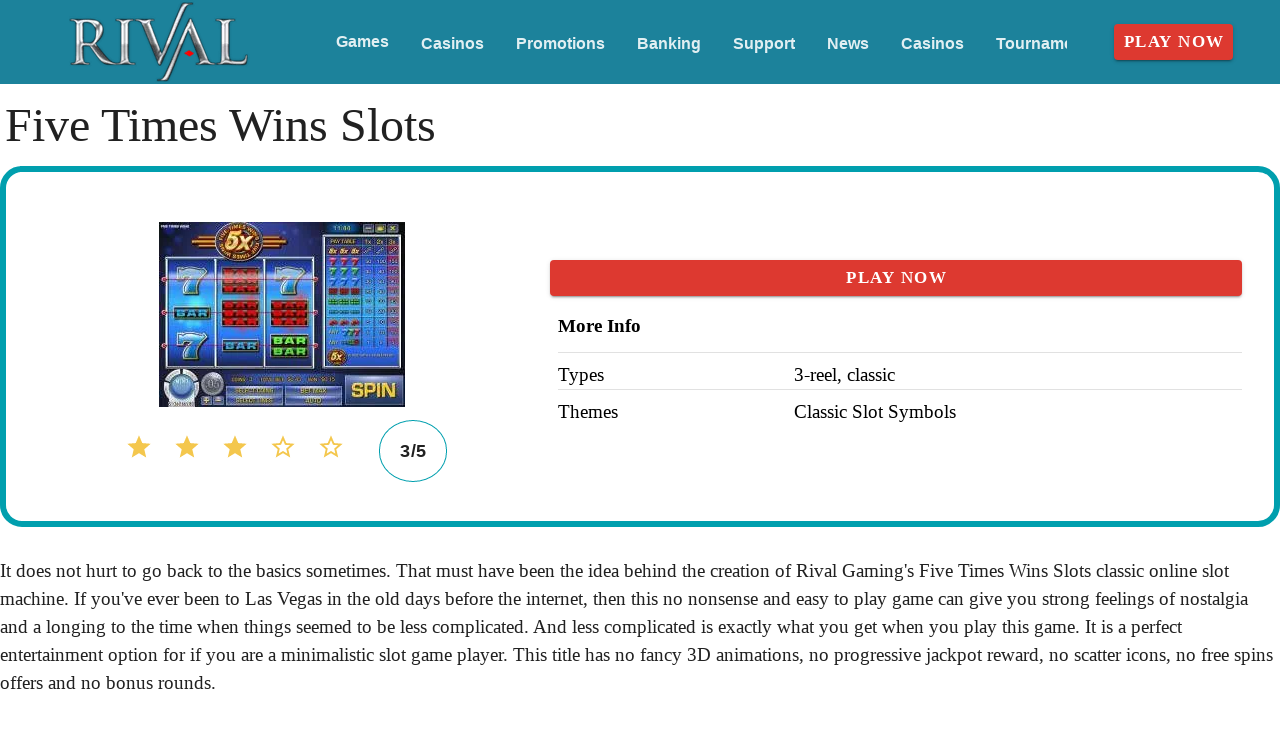

--- FILE ---
content_type: text/html;charset=utf-8
request_url: https://rivalflashcasinos.com/five-times-wins-slots
body_size: 15114
content:
<!DOCTYPE html><html  lang="en"><head><meta charset="utf-8">
<meta name="viewport" content="width=device-width,initial-scale=1">
<title>Go Back to the Basics with Five Times Wins Slots</title>
<script type="text/javascript" async id="matomo" rel="preconnect">
  var _paq = window._paq = window._paq || [];
  /* tracker methods like "setCustomDimension" should be called before "trackPageView" */
  _paq.push(['enableLinkTracking']);
  (function() {
    var u="https://piwik4.pcsol.com/piwik/";
    _paq.push(['setTrackerUrl', u+'matomo.php']);
    _paq.push(['setSiteId', '303']);
    var d=document, g=d.createElement('script'), s=d.getElementsByTagName('script')[0];
    g.async=true; g.src=u+'matomo.js'; s.parentNode.insertBefore(g,s);
  })();</script>
<script type="text/javascript" id="conf">window.hostBase="rivalflashcasinos.com";</script>
<style id="vuetify-theme-stylesheet">:root {
      --v-theme-background: 255,255,255;
      --v-theme-background-overlay-multiplier: 1;
      --v-theme-surface: 28,130,155;
      --v-theme-surface-overlay-multiplier: 1;
      --v-theme-surface-bright: 255,255,255;
      --v-theme-surface-bright-overlay-multiplier: 1;
      --v-theme-surface-light: 238,238,238;
      --v-theme-surface-light-overlay-multiplier: 1;
      --v-theme-surface-variant: 66,66,66;
      --v-theme-surface-variant-overlay-multiplier: 2;
      --v-theme-on-surface-variant: 238,238,238;
      --v-theme-primary: 255,255,255;
      --v-theme-primary-overlay-multiplier: 1;
      --v-theme-primary-darken-1: 31,85,146;
      --v-theme-primary-darken-1-overlay-multiplier: 2;
      --v-theme-secondary: 72,169,166;
      --v-theme-secondary-overlay-multiplier: 1;
      --v-theme-secondary-darken-1: 1,135,134;
      --v-theme-secondary-darken-1-overlay-multiplier: 1;
      --v-theme-error: 176,0,32;
      --v-theme-error-overlay-multiplier: 2;
      --v-theme-info: 33,150,243;
      --v-theme-info-overlay-multiplier: 1;
      --v-theme-success: 76,175,80;
      --v-theme-success-overlay-multiplier: 1;
      --v-theme-warning: 251,140,0;
      --v-theme-warning-overlay-multiplier: 1;
      --v-theme-rating: 244,199,77;
      --v-theme-rating-overlay-multiplier: 1;
      --v-theme-button: 58,150,170;
      --v-theme-button-overlay-multiplier: 1;
      --v-theme-breadcrumbs: 255,255,255;
      --v-theme-breadcrumbs-overlay-multiplier: 1;
      --v-theme-linkColor: 0,159,174;
      --v-theme-linkColor-overlay-multiplier: 1;
      --v-theme-footerLinkColor: 255,255,255;
      --v-theme-footerLinkColor-overlay-multiplier: 1;
      --v-theme-jackpot: 58,150,170;
      --v-theme-jackpot-overlay-multiplier: 1;
      --v-theme-buttonTextColor: 255,255,255;
      --v-theme-buttonTextColor-overlay-multiplier: 1;
      --v-theme-buttonBackground: 58,150,170;
      --v-theme-buttonBackground-overlay-multiplier: 1;
      --v-theme-iconColor: 58,150,170;
      --v-theme-iconColor-overlay-multiplier: 1;
      --v-theme-toTop: 243,243,243;
      --v-theme-toTop-overlay-multiplier: 1;
      --v-theme-toTopHover: 22,65,98;
      --v-theme-toTopHover-overlay-multiplier: 2;
      --v-theme-footerLink: 255,255,255;
      --v-theme-footerLink-overlay-multiplier: 1;
      --v-theme-promoCategoriesLinks: 0,0,0;
      --v-theme-promoCategoriesLinks-overlay-multiplier: 2;
      --v-theme-on-background: 0,0,0;
      --v-theme-on-surface: 255,255,255;
      --v-theme-on-surface-bright: 0,0,0;
      --v-theme-on-surface-light: 0,0,0;
      --v-theme-on-primary: 0,0,0;
      --v-theme-on-primary-darken-1: 255,255,255;
      --v-theme-on-secondary: 255,255,255;
      --v-theme-on-secondary-darken-1: 255,255,255;
      --v-theme-on-error: 255,255,255;
      --v-theme-on-info: 255,255,255;
      --v-theme-on-success: 255,255,255;
      --v-theme-on-warning: 255,255,255;
      --v-theme-on-rating: 0,0,0;
      --v-theme-on-button: 255,255,255;
      --v-theme-on-breadcrumbs: 0,0,0;
      --v-theme-on-linkColor: 255,255,255;
      --v-theme-on-footerLinkColor: 0,0,0;
      --v-theme-on-jackpot: 255,255,255;
      --v-theme-on-buttonTextColor: 0,0,0;
      --v-theme-on-buttonBackground: 255,255,255;
      --v-theme-on-iconColor: 255,255,255;
      --v-theme-on-toTop: 0,0,0;
      --v-theme-on-toTopHover: 255,255,255;
      --v-theme-on-footerLink: 0,0,0;
      --v-theme-on-promoCategoriesLinks: 255,255,255;
      --v-border-color: 0, 0, 0;
      --v-border-opacity: 0.12;
      --v-high-emphasis-opacity: 0.87;
      --v-medium-emphasis-opacity: 0.6;
      --v-disabled-opacity: 0.38;
      --v-idle-opacity: 0.04;
      --v-hover-opacity: 0.04;
      --v-focus-opacity: 0.12;
      --v-selected-opacity: 0.08;
      --v-activated-opacity: 0.12;
      --v-pressed-opacity: 0.12;
      --v-dragged-opacity: 0.08;
      --v-theme-kbd: 238, 238, 238;
      --v-theme-on-kbd: 0, 0, 0;
      --v-theme-code: 245, 245, 245;
      --v-theme-on-code: 0, 0, 0;
    }
    .v-theme--light {
      color-scheme: normal;
      --v-theme-background: 255,255,255;
      --v-theme-background-overlay-multiplier: 1;
      --v-theme-surface: 28,130,155;
      --v-theme-surface-overlay-multiplier: 1;
      --v-theme-surface-bright: 255,255,255;
      --v-theme-surface-bright-overlay-multiplier: 1;
      --v-theme-surface-light: 238,238,238;
      --v-theme-surface-light-overlay-multiplier: 1;
      --v-theme-surface-variant: 66,66,66;
      --v-theme-surface-variant-overlay-multiplier: 2;
      --v-theme-on-surface-variant: 238,238,238;
      --v-theme-primary: 255,255,255;
      --v-theme-primary-overlay-multiplier: 1;
      --v-theme-primary-darken-1: 31,85,146;
      --v-theme-primary-darken-1-overlay-multiplier: 2;
      --v-theme-secondary: 72,169,166;
      --v-theme-secondary-overlay-multiplier: 1;
      --v-theme-secondary-darken-1: 1,135,134;
      --v-theme-secondary-darken-1-overlay-multiplier: 1;
      --v-theme-error: 176,0,32;
      --v-theme-error-overlay-multiplier: 2;
      --v-theme-info: 33,150,243;
      --v-theme-info-overlay-multiplier: 1;
      --v-theme-success: 76,175,80;
      --v-theme-success-overlay-multiplier: 1;
      --v-theme-warning: 251,140,0;
      --v-theme-warning-overlay-multiplier: 1;
      --v-theme-rating: 244,199,77;
      --v-theme-rating-overlay-multiplier: 1;
      --v-theme-button: 58,150,170;
      --v-theme-button-overlay-multiplier: 1;
      --v-theme-breadcrumbs: 255,255,255;
      --v-theme-breadcrumbs-overlay-multiplier: 1;
      --v-theme-linkColor: 0,159,174;
      --v-theme-linkColor-overlay-multiplier: 1;
      --v-theme-footerLinkColor: 255,255,255;
      --v-theme-footerLinkColor-overlay-multiplier: 1;
      --v-theme-jackpot: 58,150,170;
      --v-theme-jackpot-overlay-multiplier: 1;
      --v-theme-buttonTextColor: 255,255,255;
      --v-theme-buttonTextColor-overlay-multiplier: 1;
      --v-theme-buttonBackground: 58,150,170;
      --v-theme-buttonBackground-overlay-multiplier: 1;
      --v-theme-iconColor: 58,150,170;
      --v-theme-iconColor-overlay-multiplier: 1;
      --v-theme-toTop: 243,243,243;
      --v-theme-toTop-overlay-multiplier: 1;
      --v-theme-toTopHover: 22,65,98;
      --v-theme-toTopHover-overlay-multiplier: 2;
      --v-theme-footerLink: 255,255,255;
      --v-theme-footerLink-overlay-multiplier: 1;
      --v-theme-promoCategoriesLinks: 0,0,0;
      --v-theme-promoCategoriesLinks-overlay-multiplier: 2;
      --v-theme-on-background: 0,0,0;
      --v-theme-on-surface: 255,255,255;
      --v-theme-on-surface-bright: 0,0,0;
      --v-theme-on-surface-light: 0,0,0;
      --v-theme-on-primary: 0,0,0;
      --v-theme-on-primary-darken-1: 255,255,255;
      --v-theme-on-secondary: 255,255,255;
      --v-theme-on-secondary-darken-1: 255,255,255;
      --v-theme-on-error: 255,255,255;
      --v-theme-on-info: 255,255,255;
      --v-theme-on-success: 255,255,255;
      --v-theme-on-warning: 255,255,255;
      --v-theme-on-rating: 0,0,0;
      --v-theme-on-button: 255,255,255;
      --v-theme-on-breadcrumbs: 0,0,0;
      --v-theme-on-linkColor: 255,255,255;
      --v-theme-on-footerLinkColor: 0,0,0;
      --v-theme-on-jackpot: 255,255,255;
      --v-theme-on-buttonTextColor: 0,0,0;
      --v-theme-on-buttonBackground: 255,255,255;
      --v-theme-on-iconColor: 255,255,255;
      --v-theme-on-toTop: 0,0,0;
      --v-theme-on-toTopHover: 255,255,255;
      --v-theme-on-footerLink: 0,0,0;
      --v-theme-on-promoCategoriesLinks: 255,255,255;
      --v-border-color: 0, 0, 0;
      --v-border-opacity: 0.12;
      --v-high-emphasis-opacity: 0.87;
      --v-medium-emphasis-opacity: 0.6;
      --v-disabled-opacity: 0.38;
      --v-idle-opacity: 0.04;
      --v-hover-opacity: 0.04;
      --v-focus-opacity: 0.12;
      --v-selected-opacity: 0.08;
      --v-activated-opacity: 0.12;
      --v-pressed-opacity: 0.12;
      --v-dragged-opacity: 0.08;
      --v-theme-kbd: 238, 238, 238;
      --v-theme-on-kbd: 0, 0, 0;
      --v-theme-code: 245, 245, 245;
      --v-theme-on-code: 0, 0, 0;
    }
    .v-theme--dark {
      color-scheme: dark;
      --v-theme-background: 18,18,18;
      --v-theme-background-overlay-multiplier: 1;
      --v-theme-surface: 33,33,33;
      --v-theme-surface-overlay-multiplier: 1;
      --v-theme-surface-bright: 204,191,214;
      --v-theme-surface-bright-overlay-multiplier: 2;
      --v-theme-surface-light: 66,66,66;
      --v-theme-surface-light-overlay-multiplier: 1;
      --v-theme-surface-variant: 200,200,200;
      --v-theme-surface-variant-overlay-multiplier: 2;
      --v-theme-on-surface-variant: 0,0,0;
      --v-theme-primary: 33,150,243;
      --v-theme-primary-overlay-multiplier: 2;
      --v-theme-primary-darken-1: 39,124,193;
      --v-theme-primary-darken-1-overlay-multiplier: 2;
      --v-theme-secondary: 84,182,178;
      --v-theme-secondary-overlay-multiplier: 2;
      --v-theme-secondary-darken-1: 72,169,166;
      --v-theme-secondary-darken-1-overlay-multiplier: 2;
      --v-theme-error: 207,102,121;
      --v-theme-error-overlay-multiplier: 2;
      --v-theme-info: 33,150,243;
      --v-theme-info-overlay-multiplier: 2;
      --v-theme-success: 76,175,80;
      --v-theme-success-overlay-multiplier: 2;
      --v-theme-warning: 251,140,0;
      --v-theme-warning-overlay-multiplier: 2;
      --v-theme-on-background: 255,255,255;
      --v-theme-on-surface: 255,255,255;
      --v-theme-on-surface-bright: 0,0,0;
      --v-theme-on-surface-light: 255,255,255;
      --v-theme-on-primary: 255,255,255;
      --v-theme-on-primary-darken-1: 255,255,255;
      --v-theme-on-secondary: 255,255,255;
      --v-theme-on-secondary-darken-1: 255,255,255;
      --v-theme-on-error: 255,255,255;
      --v-theme-on-info: 255,255,255;
      --v-theme-on-success: 255,255,255;
      --v-theme-on-warning: 255,255,255;
      --v-border-color: 255, 255, 255;
      --v-border-opacity: 0.12;
      --v-high-emphasis-opacity: 1;
      --v-medium-emphasis-opacity: 0.7;
      --v-disabled-opacity: 0.5;
      --v-idle-opacity: 0.1;
      --v-hover-opacity: 0.04;
      --v-focus-opacity: 0.12;
      --v-selected-opacity: 0.08;
      --v-activated-opacity: 0.12;
      --v-pressed-opacity: 0.16;
      --v-dragged-opacity: 0.08;
      --v-theme-kbd: 66, 66, 66;
      --v-theme-on-kbd: 255, 255, 255;
      --v-theme-code: 52, 52, 52;
      --v-theme-on-code: 204, 204, 204;
    }
    .bg-background {
      --v-theme-overlay-multiplier: var(--v-theme-background-overlay-multiplier);
      background-color: rgb(var(--v-theme-background)) !important;
      color: rgb(var(--v-theme-on-background)) !important;
    }
    .bg-surface {
      --v-theme-overlay-multiplier: var(--v-theme-surface-overlay-multiplier);
      background-color: rgb(var(--v-theme-surface)) !important;
      color: rgb(var(--v-theme-on-surface)) !important;
    }
    .bg-surface-bright {
      --v-theme-overlay-multiplier: var(--v-theme-surface-bright-overlay-multiplier);
      background-color: rgb(var(--v-theme-surface-bright)) !important;
      color: rgb(var(--v-theme-on-surface-bright)) !important;
    }
    .bg-surface-light {
      --v-theme-overlay-multiplier: var(--v-theme-surface-light-overlay-multiplier);
      background-color: rgb(var(--v-theme-surface-light)) !important;
      color: rgb(var(--v-theme-on-surface-light)) !important;
    }
    .bg-surface-variant {
      --v-theme-overlay-multiplier: var(--v-theme-surface-variant-overlay-multiplier);
      background-color: rgb(var(--v-theme-surface-variant)) !important;
      color: rgb(var(--v-theme-on-surface-variant)) !important;
    }
    .bg-primary {
      --v-theme-overlay-multiplier: var(--v-theme-primary-overlay-multiplier);
      background-color: rgb(var(--v-theme-primary)) !important;
      color: rgb(var(--v-theme-on-primary)) !important;
    }
    .bg-primary-darken-1 {
      --v-theme-overlay-multiplier: var(--v-theme-primary-darken-1-overlay-multiplier);
      background-color: rgb(var(--v-theme-primary-darken-1)) !important;
      color: rgb(var(--v-theme-on-primary-darken-1)) !important;
    }
    .bg-secondary {
      --v-theme-overlay-multiplier: var(--v-theme-secondary-overlay-multiplier);
      background-color: rgb(var(--v-theme-secondary)) !important;
      color: rgb(var(--v-theme-on-secondary)) !important;
    }
    .bg-secondary-darken-1 {
      --v-theme-overlay-multiplier: var(--v-theme-secondary-darken-1-overlay-multiplier);
      background-color: rgb(var(--v-theme-secondary-darken-1)) !important;
      color: rgb(var(--v-theme-on-secondary-darken-1)) !important;
    }
    .bg-error {
      --v-theme-overlay-multiplier: var(--v-theme-error-overlay-multiplier);
      background-color: rgb(var(--v-theme-error)) !important;
      color: rgb(var(--v-theme-on-error)) !important;
    }
    .bg-info {
      --v-theme-overlay-multiplier: var(--v-theme-info-overlay-multiplier);
      background-color: rgb(var(--v-theme-info)) !important;
      color: rgb(var(--v-theme-on-info)) !important;
    }
    .bg-success {
      --v-theme-overlay-multiplier: var(--v-theme-success-overlay-multiplier);
      background-color: rgb(var(--v-theme-success)) !important;
      color: rgb(var(--v-theme-on-success)) !important;
    }
    .bg-warning {
      --v-theme-overlay-multiplier: var(--v-theme-warning-overlay-multiplier);
      background-color: rgb(var(--v-theme-warning)) !important;
      color: rgb(var(--v-theme-on-warning)) !important;
    }
    .bg-rating {
      --v-theme-overlay-multiplier: var(--v-theme-rating-overlay-multiplier);
      background-color: rgb(var(--v-theme-rating)) !important;
      color: rgb(var(--v-theme-on-rating)) !important;
    }
    .bg-button {
      --v-theme-overlay-multiplier: var(--v-theme-button-overlay-multiplier);
      background-color: rgb(var(--v-theme-button)) !important;
      color: rgb(var(--v-theme-on-button)) !important;
    }
    .bg-breadcrumbs {
      --v-theme-overlay-multiplier: var(--v-theme-breadcrumbs-overlay-multiplier);
      background-color: rgb(var(--v-theme-breadcrumbs)) !important;
      color: rgb(var(--v-theme-on-breadcrumbs)) !important;
    }
    .bg-linkColor {
      --v-theme-overlay-multiplier: var(--v-theme-linkColor-overlay-multiplier);
      background-color: rgb(var(--v-theme-linkColor)) !important;
      color: rgb(var(--v-theme-on-linkColor)) !important;
    }
    .bg-footerLinkColor {
      --v-theme-overlay-multiplier: var(--v-theme-footerLinkColor-overlay-multiplier);
      background-color: rgb(var(--v-theme-footerLinkColor)) !important;
      color: rgb(var(--v-theme-on-footerLinkColor)) !important;
    }
    .bg-jackpot {
      --v-theme-overlay-multiplier: var(--v-theme-jackpot-overlay-multiplier);
      background-color: rgb(var(--v-theme-jackpot)) !important;
      color: rgb(var(--v-theme-on-jackpot)) !important;
    }
    .bg-buttonTextColor {
      --v-theme-overlay-multiplier: var(--v-theme-buttonTextColor-overlay-multiplier);
      background-color: rgb(var(--v-theme-buttonTextColor)) !important;
      color: rgb(var(--v-theme-on-buttonTextColor)) !important;
    }
    .bg-buttonBackground {
      --v-theme-overlay-multiplier: var(--v-theme-buttonBackground-overlay-multiplier);
      background-color: rgb(var(--v-theme-buttonBackground)) !important;
      color: rgb(var(--v-theme-on-buttonBackground)) !important;
    }
    .bg-iconColor {
      --v-theme-overlay-multiplier: var(--v-theme-iconColor-overlay-multiplier);
      background-color: rgb(var(--v-theme-iconColor)) !important;
      color: rgb(var(--v-theme-on-iconColor)) !important;
    }
    .bg-toTop {
      --v-theme-overlay-multiplier: var(--v-theme-toTop-overlay-multiplier);
      background-color: rgb(var(--v-theme-toTop)) !important;
      color: rgb(var(--v-theme-on-toTop)) !important;
    }
    .bg-toTopHover {
      --v-theme-overlay-multiplier: var(--v-theme-toTopHover-overlay-multiplier);
      background-color: rgb(var(--v-theme-toTopHover)) !important;
      color: rgb(var(--v-theme-on-toTopHover)) !important;
    }
    .bg-footerLink {
      --v-theme-overlay-multiplier: var(--v-theme-footerLink-overlay-multiplier);
      background-color: rgb(var(--v-theme-footerLink)) !important;
      color: rgb(var(--v-theme-on-footerLink)) !important;
    }
    .bg-promoCategoriesLinks {
      --v-theme-overlay-multiplier: var(--v-theme-promoCategoriesLinks-overlay-multiplier);
      background-color: rgb(var(--v-theme-promoCategoriesLinks)) !important;
      color: rgb(var(--v-theme-on-promoCategoriesLinks)) !important;
    }
    .text-background {
      color: rgb(var(--v-theme-background)) !important;
    }
    .border-background {
      --v-border-color: var(--v-theme-background);
    }
    .text-surface {
      color: rgb(var(--v-theme-surface)) !important;
    }
    .border-surface {
      --v-border-color: var(--v-theme-surface);
    }
    .text-surface-bright {
      color: rgb(var(--v-theme-surface-bright)) !important;
    }
    .border-surface-bright {
      --v-border-color: var(--v-theme-surface-bright);
    }
    .text-surface-light {
      color: rgb(var(--v-theme-surface-light)) !important;
    }
    .border-surface-light {
      --v-border-color: var(--v-theme-surface-light);
    }
    .text-surface-variant {
      color: rgb(var(--v-theme-surface-variant)) !important;
    }
    .border-surface-variant {
      --v-border-color: var(--v-theme-surface-variant);
    }
    .on-surface-variant {
      color: rgb(var(--v-theme-on-surface-variant)) !important;
    }
    .text-primary {
      color: rgb(var(--v-theme-primary)) !important;
    }
    .border-primary {
      --v-border-color: var(--v-theme-primary);
    }
    .text-primary-darken-1 {
      color: rgb(var(--v-theme-primary-darken-1)) !important;
    }
    .border-primary-darken-1 {
      --v-border-color: var(--v-theme-primary-darken-1);
    }
    .text-secondary {
      color: rgb(var(--v-theme-secondary)) !important;
    }
    .border-secondary {
      --v-border-color: var(--v-theme-secondary);
    }
    .text-secondary-darken-1 {
      color: rgb(var(--v-theme-secondary-darken-1)) !important;
    }
    .border-secondary-darken-1 {
      --v-border-color: var(--v-theme-secondary-darken-1);
    }
    .text-error {
      color: rgb(var(--v-theme-error)) !important;
    }
    .border-error {
      --v-border-color: var(--v-theme-error);
    }
    .text-info {
      color: rgb(var(--v-theme-info)) !important;
    }
    .border-info {
      --v-border-color: var(--v-theme-info);
    }
    .text-success {
      color: rgb(var(--v-theme-success)) !important;
    }
    .border-success {
      --v-border-color: var(--v-theme-success);
    }
    .text-warning {
      color: rgb(var(--v-theme-warning)) !important;
    }
    .border-warning {
      --v-border-color: var(--v-theme-warning);
    }
    .text-rating {
      color: rgb(var(--v-theme-rating)) !important;
    }
    .border-rating {
      --v-border-color: var(--v-theme-rating);
    }
    .text-button {
      color: rgb(var(--v-theme-button)) !important;
    }
    .border-button {
      --v-border-color: var(--v-theme-button);
    }
    .text-breadcrumbs {
      color: rgb(var(--v-theme-breadcrumbs)) !important;
    }
    .border-breadcrumbs {
      --v-border-color: var(--v-theme-breadcrumbs);
    }
    .text-linkColor {
      color: rgb(var(--v-theme-linkColor)) !important;
    }
    .border-linkColor {
      --v-border-color: var(--v-theme-linkColor);
    }
    .text-footerLinkColor {
      color: rgb(var(--v-theme-footerLinkColor)) !important;
    }
    .border-footerLinkColor {
      --v-border-color: var(--v-theme-footerLinkColor);
    }
    .text-jackpot {
      color: rgb(var(--v-theme-jackpot)) !important;
    }
    .border-jackpot {
      --v-border-color: var(--v-theme-jackpot);
    }
    .text-buttonTextColor {
      color: rgb(var(--v-theme-buttonTextColor)) !important;
    }
    .border-buttonTextColor {
      --v-border-color: var(--v-theme-buttonTextColor);
    }
    .text-buttonBackground {
      color: rgb(var(--v-theme-buttonBackground)) !important;
    }
    .border-buttonBackground {
      --v-border-color: var(--v-theme-buttonBackground);
    }
    .text-iconColor {
      color: rgb(var(--v-theme-iconColor)) !important;
    }
    .border-iconColor {
      --v-border-color: var(--v-theme-iconColor);
    }
    .text-toTop {
      color: rgb(var(--v-theme-toTop)) !important;
    }
    .border-toTop {
      --v-border-color: var(--v-theme-toTop);
    }
    .text-toTopHover {
      color: rgb(var(--v-theme-toTopHover)) !important;
    }
    .border-toTopHover {
      --v-border-color: var(--v-theme-toTopHover);
    }
    .text-footerLink {
      color: rgb(var(--v-theme-footerLink)) !important;
    }
    .border-footerLink {
      --v-border-color: var(--v-theme-footerLink);
    }
    .text-promoCategoriesLinks {
      color: rgb(var(--v-theme-promoCategoriesLinks)) !important;
    }
    .border-promoCategoriesLinks {
      --v-border-color: var(--v-theme-promoCategoriesLinks);
    }
    .on-background {
      color: rgb(var(--v-theme-on-background)) !important;
    }
    .on-surface {
      color: rgb(var(--v-theme-on-surface)) !important;
    }
    .on-surface-bright {
      color: rgb(var(--v-theme-on-surface-bright)) !important;
    }
    .on-surface-light {
      color: rgb(var(--v-theme-on-surface-light)) !important;
    }
    .on-primary {
      color: rgb(var(--v-theme-on-primary)) !important;
    }
    .on-primary-darken-1 {
      color: rgb(var(--v-theme-on-primary-darken-1)) !important;
    }
    .on-secondary {
      color: rgb(var(--v-theme-on-secondary)) !important;
    }
    .on-secondary-darken-1 {
      color: rgb(var(--v-theme-on-secondary-darken-1)) !important;
    }
    .on-error {
      color: rgb(var(--v-theme-on-error)) !important;
    }
    .on-info {
      color: rgb(var(--v-theme-on-info)) !important;
    }
    .on-success {
      color: rgb(var(--v-theme-on-success)) !important;
    }
    .on-warning {
      color: rgb(var(--v-theme-on-warning)) !important;
    }
    .on-rating {
      color: rgb(var(--v-theme-on-rating)) !important;
    }
    .on-button {
      color: rgb(var(--v-theme-on-button)) !important;
    }
    .on-breadcrumbs {
      color: rgb(var(--v-theme-on-breadcrumbs)) !important;
    }
    .on-linkColor {
      color: rgb(var(--v-theme-on-linkColor)) !important;
    }
    .on-footerLinkColor {
      color: rgb(var(--v-theme-on-footerLinkColor)) !important;
    }
    .on-jackpot {
      color: rgb(var(--v-theme-on-jackpot)) !important;
    }
    .on-buttonTextColor {
      color: rgb(var(--v-theme-on-buttonTextColor)) !important;
    }
    .on-buttonBackground {
      color: rgb(var(--v-theme-on-buttonBackground)) !important;
    }
    .on-iconColor {
      color: rgb(var(--v-theme-on-iconColor)) !important;
    }
    .on-toTop {
      color: rgb(var(--v-theme-on-toTop)) !important;
    }
    .on-toTopHover {
      color: rgb(var(--v-theme-on-toTopHover)) !important;
    }
    .on-footerLink {
      color: rgb(var(--v-theme-on-footerLink)) !important;
    }
    .on-promoCategoriesLinks {
      color: rgb(var(--v-theme-on-promoCategoriesLinks)) !important;
    }
</style>
<link integrity="sha384-RMDD/FBgIi2MbuLKkZrI85t44AVZwpRE3NgkeaNPYOdIajk1w1GZnj5oPUi4ouJQ" rel="stylesheet" href="/_nuxt/entry.mwxxrwQ1.css" crossorigin>
<link integrity="sha384-WBZy2sCaauHEjHWB7T+x37K8f1AqOAl3QcOj1tlP8pd0UziYi9ZZ6h+3K+1hhvoG" rel="stylesheet" href="/_nuxt/default.Dh4k_uXs.css" crossorigin>
<link integrity="sha384-bmx4fDLUegeUsT1QVLz2+UtK863qSiTpHnO5DUgK+6eHptJ9IzRQ7999BiNOaQpO" rel="stylesheet" href="/_nuxt/VList.DyIicCod.css" crossorigin>
<link integrity="sha384-19RGY96LnGlpSJXjjRshtTHl/oNbYV8jM2E61h0BfJn3qW07/2+BajpTKuGDM2/4" rel="stylesheet" href="/_nuxt/VListItem.BVrEcM7x.css" crossorigin>
<link integrity="sha384-fBTYzD20YBQAyEgtjGdwGCB4FyJhdYDSKDv8HH1czLg306o6oWrcX4xR2MSij+Dn" rel="stylesheet" href="/_nuxt/dimensions.CPAKs93C.css" crossorigin>
<link integrity="sha384-7AufNcxX2h9hPjJBRiK4WUzhii7fYY0ilotr/un5j+LsTTF5P+iofC76JM5rkY8c" rel="stylesheet" href="/_nuxt/VAvatar.vl36dbsm.css" crossorigin>
<link integrity="sha384-7H2aRxe6zO++f6Rij87mbYnJhl7H3P3YbPcZmG7mH8ICWMKrgjvgWRG7Wwek7hrU" rel="stylesheet" href="/_nuxt/index.ad0yf_Vh.css" crossorigin>
<link integrity="sha384-UgSd2IV1COa4jiH+Zh9+tIE5XuZqZBLy+L9/GAaqaPTk0dcAlGzTOYkC/xwgd7rn" rel="stylesheet" href="/_nuxt/VBtn.dNMjJT-Y.css" crossorigin>
<link integrity="sha384-ZFh9YZHWtfxDuj3ERBmyls5YGDxIkHOKnVKfSQIRcAqIbxIPvLvIiSKxuK4ZQCex" rel="stylesheet" href="/_nuxt/Breadcrumbs.BH7W0eFp.css" crossorigin>
<link integrity="sha384-mV1dfG8r1RSSvnUwDVLmggWpFwT3ZWOayo2ZyWjYFn2RwL8CJazPp7RjyyV/MXj9" rel="stylesheet" href="/_nuxt/SmartLink.BpAGF13P.css" crossorigin>
<link integrity="sha384-On2ydsTCoNYo3/Li+MEetNVgNLvDwHz2gK4TvXCbXwMkrZxL6jT5JWnth2luld5S" rel="stylesheet" href="/_nuxt/Rating.CPOd4D6x.css" crossorigin>
<link integrity="sha384-I8K1QhMyboxeK7gtRfNiDkNZWbn1JGoKAYx9aMKU9dgjD38EAosgbbkwIlDV9UKw" rel="stylesheet" href="/_nuxt/VRow.7zN8MVSi.css" crossorigin>
<link integrity="sha384-shT3giSqB94NRGoSpVg0hgmOnUt6cJfrgLOAW7O5tjKI1wqMSGqR2c14oDO/Yz3v" rel="stylesheet" href="/_nuxt/VCard.DxQnWvIp.css" crossorigin>
<link integrity="sha384-N7RFPkFX91GtyeaNdccuUDt1G45m0elZC+idIEjYfFvsIKXrdzPr0/7SkfkUN/xc" rel="stylesheet" href="/_nuxt/Banner.p7R4F2_8.css" crossorigin>
<link integrity="sha384-CVSGJcSiyPUc/xFgTe45x7qYgWNNnANJ6VFdM0ssGcCpRH0Ot4jdBqksuh9Wvqfj" rel="stylesheet" href="/_nuxt/StructurizerTree.CDSmcIE6.css" crossorigin>
<link integrity="sha384-LW/G4SmZgOZVzdx6m/u27nTBaQYJUtwLnGm5MP1p1rhjD+U8VRTPbNOTB+9sDMEC" rel="stylesheet" href="/_nuxt/NestedMenuItem.DmPEmSi-.css" crossorigin>
<link integrity="sha384-eSN+9I8KSZfaLa0Ae6/Hj6q0Kuu4b2qwNy7PRpd2gq4Ri3kSLJZVpcdYiX6MY0nm" rel="stylesheet" href="/_nuxt/PromoCategories.BOaw1GDg.css" crossorigin>
<link integrity="sha384-hglWZJtNfsHnDTD7tHXL/nW/4obbKSIqXFQ6pGGLFgbEeEMJwXrGINXxIA1GdmSV" rel="modulepreload" as="script" crossorigin href="/_nuxt/mLNvfQaD.js">
<link integrity="sha384-RSbTTp5yxhKaAQcjUV8oGijhTIWF6GS9fgwKWJXk7y3efIGcJmilsh8fl4nXQWGD" rel="modulepreload" as="script" crossorigin href="/_nuxt/De6awypr.js">
<link integrity="sha384-3boJ6Zcvd5nQzeNU4WfnViMT5qLe645gJVusosNVaAQwPYT1rN03R6uHozMIUG75" rel="modulepreload" as="script" crossorigin href="/_nuxt/CAexbyaY.js">
<link integrity="sha384-+BkPjTZ4Qgrabtzf2z2XQ9gZ4YILT2uRgR8O3bDKvQIcSiZ/8k8pcVGPx6vX23od" rel="modulepreload" as="script" crossorigin href="/_nuxt/Crtixtvg.js">
<link integrity="sha384-bRDI94o6YvhSrnjWX8QxVqP5D/ibhp19F4GlnWeiHBnh2tif5RiPXf4SdRNcztey" rel="modulepreload" as="script" crossorigin href="/_nuxt/Dh2g03mm.js">
<link integrity="sha384-wyfujC4EzOfvnqGN+QEgJmNGELRCBxCaG/mzdPgZ0jcDBNFIFNvdRjRfZXSuFxD/" rel="modulepreload" as="script" crossorigin href="/_nuxt/BDMB1UfE.js">
<link integrity="sha384-Wv70E9y8c13vw1FSZFK3cevr3T9GUhuOnlP2A2g9LP+WzMfLfJt/BUhr1oITzCIs" rel="modulepreload" as="script" crossorigin href="/_nuxt/dElWh-Nu.js">
<link integrity="sha384-p9qRaghHwm12vutK6w21GsSmEbQxAKA1DgXafabY6FWgdDk+DNTTiWeBFpz+lt1y" rel="modulepreload" as="script" crossorigin href="/_nuxt/CnAXj839.js">
<link integrity="sha384-QZcgvoqVcWk/B3o3UGQY4rCht+P6dfA1nhvdLYbrdGMLD31pjWNjso78bIxOVSTP" rel="modulepreload" as="script" crossorigin href="/_nuxt/sZV7MTuD.js">
<link integrity="sha384-dVufs5EOgVhzPQkgxW9G4nw0PMwiZlbP2VOkH0cVzX1IuoG9tlj6EzDB2e0k9pl1" rel="modulepreload" as="script" crossorigin href="/_nuxt/kbvcKUdQ.js">
<link integrity="sha384-1OLp/xTWNh5QWod3b1G2nuMkJT/1HBBQSTETQtJ7pnDZHJjfjX5W62gXWUaiHWzi" rel="modulepreload" as="script" crossorigin href="/_nuxt/CcwR3_yz.js">
<link integrity="sha384-F8LUQ8bs3meJ6AnlmjNBDyjmbaOfiVERuGKVBVok6iRu5q1u4cEvj6b0NcIUhWe5" rel="modulepreload" as="script" crossorigin href="/_nuxt/D8z5-sCM.js">
<link integrity="sha384-alkOtrW9Und1IfjYt8R/GiWu2y6paPXL0uhM25VjLw8KeFDnXbo4YDEBcV5IbRiD" rel="modulepreload" as="script" crossorigin href="/_nuxt/baS0x_yA.js">
<link integrity="sha384-5q2xSfSHWHBIlwy4oycz25dUV3Ncfq1pVamUcvd6Am8jqlngiNDeUirPG6JqvV6n" rel="modulepreload" as="script" crossorigin href="/_nuxt/CQUy98Z7.js">
<link integrity="sha384-eTam8XjKsBbrNZGTBfbFDMPkX1gurmuWZpQ09QoJrjO/Q4stE3ZeZwaNaHm/etoo" rel="modulepreload" as="script" crossorigin href="/_nuxt/7tG7qHdy.js">
<link integrity="sha384-WO/IJkF4pSkhGHGKEIgvwLp7Hu879EUm5I7wf/LMVwm979slKXB0HYLAGwdXykYt" rel="modulepreload" as="script" crossorigin href="/_nuxt/CKXDF6Si.js">
<link integrity="sha384-xSYsJjEMZyeT+5L1s+vE9w6mxRl7vwpXocSWBkmhS5hd/KSjIiLgdyVJ+KlHkiXA" rel="modulepreload" as="script" crossorigin href="/_nuxt/-X8EUSkJ.js">
<link integrity="sha384-fFI49kAnOox+PnKH5jBQAV4brctrh4+VubT0VOXevLMxNE7btC4r4z73+jgSo3Dk" rel="modulepreload" as="script" crossorigin href="/_nuxt/ChzP8uKq.js">
<link integrity="sha384-wzjuTkx4xe8QnmG3xhU0HoCESj2vyxFc1+Yu4gWUYDwve9YrDNPt2ROkDlME4EQI" rel="modulepreload" as="script" crossorigin href="/_nuxt/BYN6dpwz.js">
<link integrity="sha384-LPyfXfUlM2UNYs1/gFKl31H8HQfnJl9L9Y5e7AwXC3dJjXQgAEGIE7YFtkpzlqBi" rel="modulepreload" as="script" crossorigin href="/_nuxt/Dh8Ihbe6.js">
<link integrity="sha384-yO7loKaVAoRilQqgjHS3SPBAcFCjApxzrlOFSYThrf1hA8wOTPOY43JhAwMmr1om" rel="modulepreload" as="script" crossorigin href="/_nuxt/DosjE3qb.js">
<link integrity="sha384-0BsT50o/081M5+kVixxCwbJDHROCiRhvVMNVW0eRsdONMJ87ueToexmYXgASjmyC" rel="modulepreload" as="script" crossorigin href="/_nuxt/OS48m7j6.js">
<link integrity="sha384-UJp4A5AES+9+iTsi900uhloWnt5CTuZNmKMfSRGNTnckxg8CHb5llxN6DYQGeSer" rel="modulepreload" as="script" crossorigin href="/_nuxt/Bl0QRPlY.js">
<link integrity="sha384-LgDW45ovJZhnr4KyBoXW9WVh5rI3u0Sc7vyHq44s7d2CJ2Ss2NfXlDvSU84xcT/0" rel="modulepreload" as="script" crossorigin href="/_nuxt/Cz-i_bcr.js">
<link integrity="sha384-g0G5BOQY0RPn4027KoLUWQNWEEUmiNYHLKfkEAZY+GIyDmOFeSJsaToGWiXAQiJJ" rel="modulepreload" as="script" crossorigin href="/_nuxt/Cv2vXO0W.js">
<link integrity="sha384-9mqW5ulZ5iTC5Up3lWqEj6ifO6mqWXpIrDu8f95OsXL/iWw/kZ1h/uhSMlSyfSqy" rel="modulepreload" as="script" crossorigin href="/_nuxt/cK7FhYp9.js">
<link integrity="sha384-ATgzVChf0yEWGHQGgUobstqSr3+5/sITXqHGwDFxzpdexFiPxxG8lLcmOsLngR1k" rel="modulepreload" as="script" crossorigin href="/_nuxt/DWptQT7s.js">
<link integrity="sha384-qkLOu1dQlSuQlqaHaR6Rlodow1KPl2LkEGVVRTryhhxxsmhQV8unk0pWpzH2LK/P" rel="modulepreload" as="script" crossorigin href="/_nuxt/Df62oS-k.js">
<link integrity="sha384-dUk3WnBNNH1duzKOAk8Lmpu3ZjmJK/k2hhYd0YwUM4sCg+di9YkGv99HfDl5knk/" rel="modulepreload" as="script" crossorigin href="/_nuxt/CvjgSWSv.js">
<link integrity="sha384-nmQTjVf1/zazpwRuBSUDRswXoS6RPSWoeT/LjPaqBSW2qQloPHHj6DXJRTDIblOF" rel="modulepreload" as="script" crossorigin href="/_nuxt/DukrHI9F.js">
<link integrity="sha384-rz20DDs9d1ivOVJHSPAnFpIEU7qbGSRulyW5zK6ZCCeZdURK+iEtPPdQ63ZKv3I0" rel="modulepreload" as="script" crossorigin href="/_nuxt/BDDkK4TC.js">
<link integrity="sha384-OhvB1YFapjYNxEWRaUnsGlEWqKs7PQ8AKMsqcQqIMA93xsNEQhmuU9wStz9hN5IN" rel="modulepreload" as="script" crossorigin href="/_nuxt/DlAUqK2U.js">
<link integrity="sha384-ajYg2w+bHrt5SbGshy8Xt3EfGxt8Rm42OdvrjGv/9M6J60Zt/VPkeYuIiOzrbXa/" rel="modulepreload" as="script" crossorigin href="/_nuxt/B3rXaMIC.js">
<link integrity="sha384-u0QpsjhmX7IBLHc+8deX7kHJ0n8cnm2rvIww1XbazF/6QH+b0Ig+QXYPeRFz3zRi" rel="modulepreload" as="script" crossorigin href="/_nuxt/Ddy8rJaB.js">
<link integrity="sha384-bc+QGs4w9+gxSuArlaRQ5cpTfQn2fA0UVMVldOzJ1EzHxDqJVlRU80RL3O+sC5jn" rel="modulepreload" as="script" crossorigin href="/_nuxt/BwvVdzdL.js">
<link integrity="sha384-yc1lvuUuG6pLXAaHxm7o31x48APRHjn/CutTiPYASv2anisL5XWrMmCJc9p4JP7X" rel="modulepreload" as="script" crossorigin href="/_nuxt/CI0fM1Rc.js">
<link integrity="sha384-ZCNgYNeXMjqthpmHxRe51MzauscpLDhEW+8+BSp5W0xFCfkczOFl6RRNj8sefGQR" rel="modulepreload" as="script" crossorigin href="/_nuxt/sgrBrZGR.js">
<link integrity="sha384-eyofugnGg7znqPGn96QCnRV+VOUI4ydjr0Fiu4yROwaxOoG2mnoJXarwX+Wc//R3" rel="modulepreload" as="script" crossorigin href="/_nuxt/B3sKBbvX.js">
<link integrity="sha384-+h6g20eKA6eYlgVbUTU+8QEWTsj9WA8KBdkcGv19hIID6wNZTJW1dMrEO7v4h+/g" rel="modulepreload" as="script" crossorigin href="/_nuxt/BknUdRrI.js">
<link integrity="sha384-bQzFUrlmXrXDnPiMMSEOVtVEVF4NG51FqwqKwJW3k/A27Ua96oSTY/IFoJNYnJ0R" rel="modulepreload" as="script" crossorigin href="/_nuxt/CE6yxQcR.js">
<link integrity="sha384-YIogIjmRkK8OuzZFni/p5Gf2zFDvqjrf7W4pvpAEKPEnELzKbCjhCIuAMoxyMhPR" rel="modulepreload" as="script" crossorigin href="/_nuxt/DvlNwONd.js">
<link integrity="sha384-ZFMRRXTiZkJO+sJ//JhSbF/gvRUjHc9+xv1ylxyeZHaUguV2xFznqPsuGeDHDLkz" rel="modulepreload" as="script" crossorigin href="/_nuxt/Dnxu5myW.js">
<link integrity="sha384-0qI7x4Pjqjj0AeE8dIhQUTfElUp/2IMx8Vl8X/cREdyAfHNwpbKCxtpUHFbt5p8w" rel="preload" as="fetch" fetchpriority="low" crossorigin="anonymous" href="/_nuxt/builds/meta/2d35fe8d-36a2-4da6-9318-459cf47ffcba.json">
<script integrity="sha384-hglWZJtNfsHnDTD7tHXL/nW/4obbKSIqXFQ6pGGLFgbEeEMJwXrGINXxIA1GdmSV" type="module" src="/_nuxt/mLNvfQaD.js" crossorigin></script>
<meta name="theme-color" content="#ffffff">
<link rel="icon" type="image/x-icon" href="/favicon.ico">
<link rel="canonical" href="https://rivalflashcasinos.com/five-times-wins-slots">
<link rel="manifest" href="/api/pwa/manifest.webmanifest">
<meta name="description" content="Relive the classic casino vibe with Five Times Wins Slots by Rival Gaming. Enjoy straightforward gameplay, frequent wins, and nostalgic fun without distractions.">
<meta name="og:url" content="https://rivalflashcasinos.com/five-times-wins-slots">
<meta name="og:title" content="Go Back to the Basics with Five Times Wins Slots">
<meta name="og:description" content="Relive the classic casino vibe with Five Times Wins Slots by Rival Gaming. Enjoy straightforward gameplay, frequent wins, and nostalgic fun without distractions.">
<script type="application/ld+json">{"@context":"http://schema.org/","@type":"Review","headline":"Five Times Wins Slots","author":{"@type":"Organization","name":"rivalflashcasinos.com"},"publisher":{"@type":"Organization","logo":{"@type":"ImageObject","url":"/files/rivalflashcasinos.com/logo.png"},"name":"rivalflashcasinos.com"},"dateModified":"2025-03-28T02:51:41.346Z","datePublished":"2017-12-20T16:00:40.000Z","itemReviewed":{"@type":"Game","name":"Five Times Wins Slots","author":{"@type":"Organization","name":"rivalflashcasinos.com"}}}</script></head><body><div id="__nuxt"><!--[--><span></span><div class="v-application v-theme--light v-layout v-layout--full-height v-locale--is-ltr" style=""><div class="v-application__wrap"><!--[--><header class="v-toolbar v-toolbar--collapse-start v-toolbar--flat v-toolbar--density-default v-theme--light v-locale--is-ltr v-app-bar" style="top:0;z-index:1004;transform:translateY(0%);position:fixed;transition:none !important;"><!----><!--[--><div class="v-toolbar__content" style="height:84px;"><!----><!----><!--[--><div class="v-row v-row--no-gutters align-center mx-auto container" style=""><div class="v-col-2 d-lg-none d-flex justify-center" aria-label="menu"><button type="button" class="v-btn v-btn--icon v-theme--light v-btn--density-default v-btn--size-default v-btn--variant-text" style="color:#fff;caret-color:#fff;" id="menu-activator" aria-label="menu"><!--[--><span class="v-btn__overlay"></span><span class="v-btn__underlay"></span><!--]--><!----><span class="v-btn__content" data-no-activator><i class="v-icon notranslate v-theme--light v-icon--size-default" style="" aria-hidden="true"><svg class="v-icon__svg" xmlns="http://www.w3.org/2000/svg" viewBox="0 0 24 24" role="img" aria-hidden="true"><path d="M3,6H21V8H3V6M3,11H21V13H3V11M3,16H21V18H3V16Z"></path></svg></i></span><!----><!----></button></div><div class="v-col-md-7 v-col-lg-3 v-col-xl-2 v-col-6 d-flex justify-center" style=""><a href="/" aria-label="home"><picture class="logo"><source type="image/avif" srcset="/files/rivalflashcasinos.com/img/logo.avif"><source type="image/webp" srcset="/files/rivalflashcasinos.com/img/logo.webp"><img src="/files/rivalflashcasinos.com/img/logo.png" alt="Home" width="280" height="84"></picture></a></div><div class="v-col-md-7 v-col-lg-7 v-col-xl-8 v-col-7 d-none d-lg-block" style=""><div class="v-list v-list--nav v-theme--light v-list--density-default v-list--one-line d-flex" style="width:100%;" tabindex="0" role="list" aria-label="menu"><!--[--><!--[--><!--[--><a href="/rival-games" class="v-list-item v-list-item--link v-list-item--nav v-theme--light v-list-item--density-default v-list-item--one-line v-list-item--rounded v-list-item--variant-text inner-link" style="" tabindex="-2" aria-selected="false" role="option" aria-label="Games"><!--[--><span class="v-list-item__overlay"></span><span class="v-list-item__underlay"></span><!--]--><!----><div class="v-list-item__content" data-no-activator><!----><!----><!--[-->Games<!--]--></div><!----></a><!--]--><!--[--><a href="/casino-rival.html" class="v-list-item v-list-item--link v-list-item--nav v-theme--light v-list-item--density-default v-list-item--one-line v-list-item--rounded v-list-item--variant-text inner-link" style="" tabindex="-2" aria-selected="false" role="option" aria-label="Casinos"><!--[--><span class="v-list-item__overlay"></span><span class="v-list-item__underlay"></span><!--]--><!----><div class="v-list-item__content" data-no-activator><!----><!----><!--[-->Casinos<!--]--></div><!----></a><!--]--><!--[--><a href="/rival-promotions" class="v-list-item v-list-item--link v-list-item--nav v-theme--light v-list-item--density-default v-list-item--one-line v-list-item--rounded v-list-item--variant-text inner-link" style="" tabindex="-2" aria-selected="false" role="option" aria-label="Promotions"><!--[--><span class="v-list-item__overlay"></span><span class="v-list-item__underlay"></span><!--]--><!----><div class="v-list-item__content" data-no-activator><!----><!----><!--[-->Promotions<!--]--></div><!----></a><!--]--><!--[--><a href="/rival-banking" class="v-list-item v-list-item--link v-list-item--nav v-theme--light v-list-item--density-default v-list-item--one-line v-list-item--rounded v-list-item--variant-text inner-link" style="" tabindex="-2" aria-selected="false" role="option" aria-label="Banking"><!--[--><span class="v-list-item__overlay"></span><span class="v-list-item__underlay"></span><!--]--><!----><div class="v-list-item__content" data-no-activator><!----><!----><!--[-->Banking<!--]--></div><!----></a><!--]--><!--[--><a href="/support" class="v-list-item v-list-item--link v-list-item--nav v-theme--light v-list-item--density-default v-list-item--one-line v-list-item--rounded v-list-item--variant-text inner-link" style="" tabindex="-2" aria-selected="false" role="option" aria-label="Support"><!--[--><span class="v-list-item__overlay"></span><span class="v-list-item__underlay"></span><!--]--><!----><div class="v-list-item__content" data-no-activator><!----><!----><!--[-->Support<!--]--></div><!----></a><!--]--><!--[--><a href="/rival-news" class="v-list-item v-list-item--link v-list-item--nav v-theme--light v-list-item--density-default v-list-item--one-line v-list-item--rounded v-list-item--variant-text inner-link" style="" tabindex="-2" aria-selected="false" role="option" aria-label="News"><!--[--><span class="v-list-item__overlay"></span><span class="v-list-item__underlay"></span><!--]--><!----><div class="v-list-item__content" data-no-activator><!----><!----><!--[-->News<!--]--></div><!----></a><!--]--><!--[--><a href="/casinos.html" class="v-list-item v-list-item--link v-list-item--nav v-theme--light v-list-item--density-default v-list-item--one-line v-list-item--rounded v-list-item--variant-text inner-link" style="" tabindex="-2" aria-selected="false" role="option" aria-label="Casinos"><!--[--><span class="v-list-item__overlay"></span><span class="v-list-item__underlay"></span><!--]--><!----><div class="v-list-item__content" data-no-activator><!----><!----><!--[-->Casinos<!--]--></div><!----></a><!--]--><!--[--><a href="/tournaments.html" class="v-list-item v-list-item--link v-list-item--nav v-theme--light v-list-item--density-default v-list-item--one-line v-list-item--rounded v-list-item--variant-text inner-link" style="" tabindex="-2" aria-selected="false" role="option" aria-label="Tournaments"><!--[--><span class="v-list-item__overlay"></span><span class="v-list-item__underlay"></span><!--]--><!----><div class="v-list-item__content" data-no-activator><!----><!----><!--[-->Tournaments<!--]--></div><!----></a><!--]--><!--[--><a href="/news.html" class="v-list-item v-list-item--link v-list-item--nav v-theme--light v-list-item--density-default v-list-item--one-line v-list-item--rounded v-list-item--variant-text inner-link" style="" tabindex="-2" aria-selected="false" role="option" aria-label="News"><!--[--><span class="v-list-item__overlay"></span><span class="v-list-item__underlay"></span><!--]--><!----><div class="v-list-item__content" data-no-activator><!----><!----><!--[-->News<!--]--></div><!----></a><!--]--><!--]--><!--]--></div></div><div class="v-col-md-3 v-col-lg-2 v-col-xl-2 v-col-4 d-flex justify-center" style=""><button type="button" class="v-btn v-btn--elevated v-theme--light v-btn--density-default v-btn--size-default v-btn--variant-elevated" style="" aria-label="Play Now"><!--[--><span class="v-btn__overlay"></span><span class="v-btn__underlay"></span><!--]--><!----><span class="v-btn__content" data-no-activator><!--[--><!--[--><!--[--><!--]--><!--[-->Play Now<!--]--><!--[--><!--]--><!--]--><!--]--></span><!----><!----></button></div></div><!--]--><!----></div><!--]--><!--[--><!----><!--]--></header><!--[--><!----><!----><!--]--><main class="v-main pt-0 mx-auto w-100" style="--v-layout-left:0px;--v-layout-right:0px;--v-layout-top:0px;--v-layout-bottom:0px;transition:none !important;"><!--[--><!----><aside class="above-content my-0"><!--[--><!--[--><div class="container blockClass"><!----><div><div loadfromnode="true" data-v-de8fdc55><template><!----></template></div></div></div><!--]--><!--]--></aside><!--[--><article class="container mx-auto"><!--[--><!--[--><h1>Five Times Wins Slots</h1><!--]--><!--[--><div class="v-row passport-box" style=""><div class="v-col-sm-12 v-col-lg-5 v-col-12 text-center" style=""><a href="#" rel="external nofollow noopener noreferrer" soft="Rival Gaming" class="lead inner-link"><!--[--><picture><!--[--><source srcset="/files_default/slots-review/3/5/4/7/reels-246x185.avif" type="image/avif" width="246" height="185"><source srcset="/files_default/slots-review/3/5/4/7/reels-246x185.webp" type="image/webp" width="246" height="185"><!--]--><img src="/files_default/slots-review/3/5/4/7/reels-246x185.jpg" height="185" loading="lazy" decoding="async" width="246" class="mx-auto my-2" alt="Five Times Wins Slots"></picture><!--]--></a><div class="v-row text-center" style=""><!----><div class="v-col-sm-12 v-col-lg-8 v-col text-lg-right text-sm-center" style=""><div class="v-rating v-theme--light" style=""><!--[--><label for="v-rating-v-0-0-0-1-0-0-0-0-0-0-2-1-0-0-0-1-0-0-0-0" class=""><span class="v-rating__hidden">Rating 0 of 5</span><!----></label><input class="v-rating__hidden" name="v-rating-v-0-0-0-1-0-0-0-0-0-0-2-1-0-0-0-1-0-0-0" id="v-rating-v-0-0-0-1-0-0-0-0-0-0-2-1-0-0-0-1-0-0-0-0" type="radio" value="0" tabindex="-1"><!--]--><!--[--><div class="v-rating__wrapper"><!----><div class="v-rating__item"><!--[--><label for="v-rating-v-0-0-0-1-0-0-0-0-0-0-2-1-0-0-0-1-0-0-0-1" class=""><span class="v-rating__hidden">Rating 1 of 5</span><button type="button" class="v-btn v-btn--icon v-theme--light text-rating v-btn--density-default v-btn--size-default v-btn--variant-plain" style="" tabindex="-1" aria-label="Rating 1 of 5"><!--[--><span class="v-btn__overlay"></span><span class="v-btn__underlay"></span><!--]--><!----><span class="v-btn__content" data-no-activator><i class="v-icon notranslate v-theme--light v-icon--size-default" style="" aria-hidden="true"><svg class="v-icon__svg" xmlns="http://www.w3.org/2000/svg" viewBox="0 0 24 24" role="img" aria-hidden="true"><path d="M12,17.27L18.18,21L16.54,13.97L22,9.24L14.81,8.62L12,2L9.19,8.62L2,9.24L7.45,13.97L5.82,21L12,17.27Z"></path></svg></i></span><!----><!----></button></label><input class="v-rating__hidden" name="v-rating-v-0-0-0-1-0-0-0-0-0-0-2-1-0-0-0-1-0-0-0" id="v-rating-v-0-0-0-1-0-0-0-0-0-0-2-1-0-0-0-1-0-0-0-1" type="radio" value="1" tabindex="-1"><!--]--></div><!----></div><div class="v-rating__wrapper"><!----><div class="v-rating__item"><!--[--><label for="v-rating-v-0-0-0-1-0-0-0-0-0-0-2-1-0-0-0-1-0-0-0-2" class=""><span class="v-rating__hidden">Rating 2 of 5</span><button type="button" class="v-btn v-btn--icon v-theme--light text-rating v-btn--density-default v-btn--size-default v-btn--variant-plain" style="" tabindex="-1" aria-label="Rating 2 of 5"><!--[--><span class="v-btn__overlay"></span><span class="v-btn__underlay"></span><!--]--><!----><span class="v-btn__content" data-no-activator><i class="v-icon notranslate v-theme--light v-icon--size-default" style="" aria-hidden="true"><svg class="v-icon__svg" xmlns="http://www.w3.org/2000/svg" viewBox="0 0 24 24" role="img" aria-hidden="true"><path d="M12,17.27L18.18,21L16.54,13.97L22,9.24L14.81,8.62L12,2L9.19,8.62L2,9.24L7.45,13.97L5.82,21L12,17.27Z"></path></svg></i></span><!----><!----></button></label><input class="v-rating__hidden" name="v-rating-v-0-0-0-1-0-0-0-0-0-0-2-1-0-0-0-1-0-0-0" id="v-rating-v-0-0-0-1-0-0-0-0-0-0-2-1-0-0-0-1-0-0-0-2" type="radio" value="2" tabindex="-1"><!--]--></div><!----></div><div class="v-rating__wrapper"><!----><div class="v-rating__item"><!--[--><label for="v-rating-v-0-0-0-1-0-0-0-0-0-0-2-1-0-0-0-1-0-0-0-3" class=""><span class="v-rating__hidden">Rating 3 of 5</span><button type="button" class="v-btn v-btn--icon v-theme--light text-rating v-btn--density-default v-btn--size-default v-btn--variant-plain" style="" tabindex="0" aria-label="Rating 3 of 5"><!--[--><span class="v-btn__overlay"></span><span class="v-btn__underlay"></span><!--]--><!----><span class="v-btn__content" data-no-activator><i class="v-icon notranslate v-theme--light v-icon--size-default" style="" aria-hidden="true"><svg class="v-icon__svg" xmlns="http://www.w3.org/2000/svg" viewBox="0 0 24 24" role="img" aria-hidden="true"><path d="M12,17.27L18.18,21L16.54,13.97L22,9.24L14.81,8.62L12,2L9.19,8.62L2,9.24L7.45,13.97L5.82,21L12,17.27Z"></path></svg></i></span><!----><!----></button></label><input class="v-rating__hidden" name="v-rating-v-0-0-0-1-0-0-0-0-0-0-2-1-0-0-0-1-0-0-0" id="v-rating-v-0-0-0-1-0-0-0-0-0-0-2-1-0-0-0-1-0-0-0-3" type="radio" value="3" checked tabindex="-1"><!--]--></div><!----></div><div class="v-rating__wrapper"><!----><div class="v-rating__item"><!--[--><label for="v-rating-v-0-0-0-1-0-0-0-0-0-0-2-1-0-0-0-1-0-0-0-4" class=""><span class="v-rating__hidden">Rating 4 of 5</span><button type="button" class="v-btn v-btn--icon v-theme--light text-rating v-btn--density-default v-btn--size-default v-btn--variant-plain" style="" tabindex="-1" aria-label="Rating 4 of 5"><!--[--><span class="v-btn__overlay"></span><span class="v-btn__underlay"></span><!--]--><!----><span class="v-btn__content" data-no-activator><i class="v-icon notranslate v-theme--light v-icon--size-default" style="" aria-hidden="true"><svg class="v-icon__svg" xmlns="http://www.w3.org/2000/svg" viewBox="0 0 24 24" role="img" aria-hidden="true"><path d="M12,15.39L8.24,17.66L9.23,13.38L5.91,10.5L10.29,10.13L12,6.09L13.71,10.13L18.09,10.5L14.77,13.38L15.76,17.66M22,9.24L14.81,8.63L12,2L9.19,8.63L2,9.24L7.45,13.97L5.82,21L12,17.27L18.18,21L16.54,13.97L22,9.24Z"></path></svg></i></span><!----><!----></button></label><input class="v-rating__hidden" name="v-rating-v-0-0-0-1-0-0-0-0-0-0-2-1-0-0-0-1-0-0-0" id="v-rating-v-0-0-0-1-0-0-0-0-0-0-2-1-0-0-0-1-0-0-0-4" type="radio" value="4" tabindex="-1"><!--]--></div><!----></div><div class="v-rating__wrapper"><!----><div class="v-rating__item"><!--[--><label for="v-rating-v-0-0-0-1-0-0-0-0-0-0-2-1-0-0-0-1-0-0-0-5" class=""><span class="v-rating__hidden">Rating 5 of 5</span><button type="button" class="v-btn v-btn--icon v-theme--light text-rating v-btn--density-default v-btn--size-default v-btn--variant-plain" style="" tabindex="-1" aria-label="Rating 5 of 5"><!--[--><span class="v-btn__overlay"></span><span class="v-btn__underlay"></span><!--]--><!----><span class="v-btn__content" data-no-activator><i class="v-icon notranslate v-theme--light v-icon--size-default" style="" aria-hidden="true"><svg class="v-icon__svg" xmlns="http://www.w3.org/2000/svg" viewBox="0 0 24 24" role="img" aria-hidden="true"><path d="M12,15.39L8.24,17.66L9.23,13.38L5.91,10.5L10.29,10.13L12,6.09L13.71,10.13L18.09,10.5L14.77,13.38L15.76,17.66M22,9.24L14.81,8.63L12,2L9.19,8.63L2,9.24L7.45,13.97L5.82,21L12,17.27L18.18,21L16.54,13.97L22,9.24Z"></path></svg></i></span><!----><!----></button></label><input class="v-rating__hidden" name="v-rating-v-0-0-0-1-0-0-0-0-0-0-2-1-0-0-0-1-0-0-0" id="v-rating-v-0-0-0-1-0-0-0-0-0-0-2-1-0-0-0-1-0-0-0-5" type="radio" value="5" tabindex="-1"><!--]--></div><!----></div><!--]--></div></div><div class="v-col-sm-12 v-col-lg-4 v-col text-lg-left text-sm-center" style=""><span class="rating-circle">3/5</span></div></div></div><div class="v-col-sm-12 v-col-lg-7 v-col-12" style=""><button type="button" class="v-btn v-btn--elevated v-theme--light v-btn--density-default v-btn--size-default v-btn--variant-elevated w-100 text-uppercase font-weight-bold" style="" aria-label="Play Now"><!--[--><span class="v-btn__overlay"></span><span class="v-btn__underlay"></span><!--]--><!----><span class="v-btn__content" data-no-activator><!--[--><!--[--><!--[--><!--]--><!--[-->Play Now<!--]--><!--[--><!--]--><!--]--><!--]--></span><!----><!----></button><div class="bg-white pl-2 pb-2"><div class="mt-2 pt-2 pb-3 text-capitalize font-weight-bold">More info</div><!----><!----><!----><!----><hr class="v-divider v-theme--light pb-2" style="border-style:solid;" aria-orientation="horizontal" role="separator"><div class="v-row" style=""><div class="v-col v-col-4" style="">Types</div><div class="v-col v-col-8" style=""><span><!--[-->3-reel, classic<!--]--><!----></span></div></div><hr class="v-divider v-theme--light pb-2" style="border-style:solid;" aria-orientation="horizontal" role="separator"><div class="v-row" style=""><div class="v-col v-col-4" style="">Themes</div><div class="v-col v-col-8" style=""><span><!--[-->Classic Slot Symbols<!--]--><!----></span></div></div></div></div></div><!--]--><!--[--><span><!--[-->It does not hurt to go back to the basics sometimes. That must have been the idea behind the creation of Rival Gaming&#39;s Five Times Wins Slots classic online slot machine. If you&#39;ve ever been to Las Vegas in the old days before the internet, then this no nonsense and easy to play game can give you strong feelings of nostalgia and a longing to the time when things seemed to be less complicated. And less complicated is exactly what you get when you play this game. It is a perfect entertainment option for if you are a minimalistic slot game player. This title has no fancy 3D animations, no progressive jackpot reward, no scatter icons, no free spins offers and no bonus rounds. 
<p><!--[--><!--]--></p>There is, of course, a place for all of these benefits, but it is not what Rival Gaming was aiming for when it developed this game. With this slot, you get three reels, three rows, one to three payline options, a bunch of classic slot symbols, and a multiplier wild icon to give you at least something special to look out for while playing. 
<p><!--[--><!--]--></p>That is about all that this game has to offer, which might sound a bit negative, but there are a lot of people who actually like to play these kind of simple games, think new slot machine fans or players from the old days, so it is more a question of taste. This game has found its spot in a specific niche of the online casino entertainment market, and it is ready to give new and experienced players a good time. 
<p><!--[--><!--]--></p><h2><!--[-->Take Advantage of the Lack of Features<!--]--></h2><p><!--[--><!--]--></p>A lack of special features might seem like a disadvantage at first, but it can actually be an advantage. Since there are no distractions from fun but time consuming bonus rounds that take you away from what you actually came to do, which is hitting that spin button in order to make wins, you will be able to make a lot more spins in a shorter amount of time. 
<p><!--[--><!--]--></p>More spins means that you create more opportunities to win lucrative rewards. So, although bonus features can give big wins occasionally, with Five times Wins Slots you might be able to have a steady stream of decent wins instead of a big one once in a while. And the cash prizes that this game is giving away aren&#39;t even that shabby, especially if make a win with the 5x icon, which is both the highest paying paytable symbol, the wild and a multiplier trigger.
<p><!--[--><!--]--></p><h2><!--[-->Benefit from the Three Coin Bet System<!--]--></h2><p><!--[--><!--]--></p>As mentioned above, things will look good when the 5x symbol starts to appear on the slot reels. Not only does it function as a wild and a multiplier, but you can win a 5000 credit prize with it if you line it up in a row of three during a three coin bet. The three coin bet is definitely what you need to go for while playing this game. The paytable rewards are not very big when you bet with just one coin, but you can triple these rewards when you play with three coins. It is definitely worth it to make that extra investment so that you can make better wins. 
<p><!--[--><!--]--></p>And with the classic three reel, three row, and one to three payline setup, you don&#39;t have to worry so much that your 3 coin wagers will get out of hand. This is why a classic slot is such a great place to start when you are new to slot machines and/or want to play with a low budget. You will not break the bank because of lots of gambling options that tempt you to make bigger and more daring bets, and the quicker spinning speed makes sure that your bankroll receives a stream of smaller but more consistent stream of wins. 
<p><!--[--><!--]--></p><h2><!--[-->Classic Symbols That Deliver the Wins<!--]--></h2><p><!--[--><!--]--></p>Besides the already mentioned 5x icon, you can also make that consistent stream of wins with a couple of other symbols that will look familiar if you&#39;re a classic slot title fan or a player from the old days. The red seven is the second highest paying icon on the game&#39;s paytable. It is able to give you a top, 3 coin spin reward of 150 credits. The seven icon is also present on the reels in the color green with a top prize of 120 credits, and in the color blue with a top prize of 90 credits. Then there are the red triple bar symbol with its maximum prize of 60 credits, the green, double bar attribute with its maximum reward of 45 credits, and the blue colored single bar attribute with its 30 credit top reward. 
<p><!--[--><!--]--></p>Moving to the next item on the list, we will see the cherries with their 15 credit maximum prize. The last two spinning combination options have a mixed symbol structure. Place the three color sevens on the reels in any particular order during a three coin bet and you will receive 15 credits. Place the three different bar attributes on the reels in any particular order during a three coin bet and you will make a win of three credits. 
<p><!--[--><!--]--></p><h2><!--[-->Playing Five Times Wins Slots Is a No-Brainer<!--]--></h2><p><!--[--><!--]--></p>Sometimes it can feel relaxing to do uncomplicated things without having to think too much about your actions and strategies. And if the reward for having such a relaxing time comes in the form of some extra coins in your pockets, then it is a no-brainer when you are presented with the option to give Five Times Wins Slots a try. This classic little slot title is available at online casino platforms that work together with Rival Gaming to make sure that you have a good time. Make sure that you claim that good time and the potential bankroll increasing profits that come along with it.<!--]--></span><!--]--><!--]--><button type="button" class="v-btn v-btn--elevated v-theme--light v-btn--density-default v-btn--size-default v-btn--variant-elevated d-block ma-auto pa-2 mt-2 text-uppercase font-weight-bold" style="" aria-label="Play Now"><!--[--><span class="v-btn__overlay"></span><span class="v-btn__underlay"></span><!--]--><!----><span class="v-btn__content" data-no-activator><!--[--><!--[--><!--[--><!--]--><!--[-->Play Now<!--]--><!--[--><!--]--><!--]--><!--]--></span><!----><!----></button></article><aside class="blockDesign belowContent"><!--[--><!--[--><div class="container blockClass"><div class="block-title">Where to Play Five Times Wins Slots</div><div class="v-lazy" style=""><!----></div></div><div class="container blockClass"><div class="block-title">Get Five Times Wins Slots Bonuses</div><div class="v-lazy" style=""><!----></div></div><div class="container blockClass"><div class="block-title">Great Slots to Try</div><div class="v-lazy" style=""><!----></div></div><div class="container blockClass"><div class="block-title">More Slots Like Five Times Wins Slots</div><div class="v-lazy" style=""><!----></div></div><div class="container blockClass"><div class="block-title">Jackpot Alert</div><div class="v-lazy" style=""><!----></div></div><div class="container blockClass"><div class="block-title">Five Times Wins Slots News</div><div><span><div class="grid-view" aria-live="polite"><!--[--><div class="v-card v-theme--light v-card--density-default v-card--variant-elevated text-center" style=""><!----><div class="v-card__loader"><div class="v-progress-linear v-theme--light v-locale--is-ltr" style="top:0;height:0;--v-progress-linear-height:2px;" role="progressbar" aria-hidden="true" aria-valuemin="0" aria-valuemax="100"><!----><div class="v-progress-linear__background" style="opacity:NaN;"></div><div class="v-progress-linear__buffer" style="opacity:NaN;width:0%;"></div><div class="v-progress-linear__indeterminate"><!--[--><div class="v-progress-linear__indeterminate long" style=""></div><div class="v-progress-linear__indeterminate short" style=""></div><!--]--></div><!----></div></div><!----><!----><!--[--><!--[--><!--[--><div class="v-card-title text-center" style=""><a href="/golden-lady-promotions" class="inner-link"><!--[-->Golden Lady Promotions<!--]--></a></div><!--]--><!----><!----><!--]--><!----><!----><!--]--><!----><!--[--><!----><span class="v-card__underlay"></span><!--]--></div><div class="v-card v-theme--light v-card--density-default v-card--variant-elevated text-center" style=""><!----><div class="v-card__loader"><div class="v-progress-linear v-theme--light v-locale--is-ltr" style="top:0;height:0;--v-progress-linear-height:2px;" role="progressbar" aria-hidden="true" aria-valuemin="0" aria-valuemax="100"><!----><div class="v-progress-linear__background" style="opacity:NaN;"></div><div class="v-progress-linear__buffer" style="opacity:NaN;width:0%;"></div><div class="v-progress-linear__indeterminate"><!--[--><div class="v-progress-linear__indeterminate long" style=""></div><div class="v-progress-linear__indeterminate short" style=""></div><!--]--></div><!----></div></div><!----><!----><!--[--><!--[--><!--[--><div class="v-card-title text-center" style=""><a href="/21dukes-casino-no-deposit-bonus-codes" class="inner-link"><!--[-->21Dukes Casino No Deposit Bonus Codes<!--]--></a></div><!--]--><!----><!----><!--]--><!----><!----><!--]--><!----><!--[--><!----><span class="v-card__underlay"></span><!--]--></div><div class="v-card v-theme--light v-card--density-default v-card--variant-elevated text-center" style=""><!----><div class="v-card__loader"><div class="v-progress-linear v-theme--light v-locale--is-ltr" style="top:0;height:0;--v-progress-linear-height:2px;" role="progressbar" aria-hidden="true" aria-valuemin="0" aria-valuemax="100"><!----><div class="v-progress-linear__background" style="opacity:NaN;"></div><div class="v-progress-linear__buffer" style="opacity:NaN;width:0%;"></div><div class="v-progress-linear__indeterminate"><!--[--><div class="v-progress-linear__indeterminate long" style=""></div><div class="v-progress-linear__indeterminate short" style=""></div><!--]--></div><!----></div></div><!----><!----><!--[--><!--[--><!--[--><div class="v-card-title text-center" style=""><a href="/21-grand-casino-no-deposit-bonus-codes" class="inner-link"><!--[-->21 Grand Casino No Deposit Bonus Codes<!--]--></a></div><!--]--><!----><!----><!--]--><!----><!----><!--]--><!----><!--[--><!----><span class="v-card__underlay"></span><!--]--></div><div class="v-card v-theme--light v-card--density-default v-card--variant-elevated text-center" style=""><!----><div class="v-card__loader"><div class="v-progress-linear v-theme--light v-locale--is-ltr" style="top:0;height:0;--v-progress-linear-height:2px;" role="progressbar" aria-hidden="true" aria-valuemin="0" aria-valuemax="100"><!----><div class="v-progress-linear__background" style="opacity:NaN;"></div><div class="v-progress-linear__buffer" style="opacity:NaN;width:0%;"></div><div class="v-progress-linear__indeterminate"><!--[--><div class="v-progress-linear__indeterminate long" style=""></div><div class="v-progress-linear__indeterminate short" style=""></div><!--]--></div><!----></div></div><!----><!----><!--[--><!--[--><!--[--><div class="v-card-title text-center" style=""><a href="/always-vegas-casino-no-deposit-bonus-codes" class="inner-link"><!--[-->Always Vegas Casino No Deposit Bonus Codes<!--]--></a></div><!--]--><!----><!----><!--]--><!----><!----><!--]--><!----><!--[--><!----><span class="v-card__underlay"></span><!--]--></div><div class="v-card v-theme--light v-card--density-default v-card--variant-elevated text-center" style=""><!----><div class="v-card__loader"><div class="v-progress-linear v-theme--light v-locale--is-ltr" style="top:0;height:0;--v-progress-linear-height:2px;" role="progressbar" aria-hidden="true" aria-valuemin="0" aria-valuemax="100"><!----><div class="v-progress-linear__background" style="opacity:NaN;"></div><div class="v-progress-linear__buffer" style="opacity:NaN;width:0%;"></div><div class="v-progress-linear__indeterminate"><!--[--><div class="v-progress-linear__indeterminate long" style=""></div><div class="v-progress-linear__indeterminate short" style=""></div><!--]--></div><!----></div></div><!----><!----><!--[--><!--[--><!--[--><div class="v-card-title text-center" style=""><a href="/black-lotus-casino-no-deposit-bonus-codes" class="inner-link"><!--[-->Black Lotus Casino No Deposit Bonus Codes<!--]--></a></div><!--]--><!----><!----><!--]--><!----><!----><!--]--><!----><!--[--><!----><span class="v-card__underlay"></span><!--]--></div><div class="v-card v-theme--light v-card--density-default v-card--variant-elevated text-center" style=""><!----><div class="v-card__loader"><div class="v-progress-linear v-theme--light v-locale--is-ltr" style="top:0;height:0;--v-progress-linear-height:2px;" role="progressbar" aria-hidden="true" aria-valuemin="0" aria-valuemax="100"><!----><div class="v-progress-linear__background" style="opacity:NaN;"></div><div class="v-progress-linear__buffer" style="opacity:NaN;width:0%;"></div><div class="v-progress-linear__indeterminate"><!--[--><div class="v-progress-linear__indeterminate long" style=""></div><div class="v-progress-linear__indeterminate short" style=""></div><!--]--></div><!----></div></div><!----><!----><!--[--><!--[--><!--[--><div class="v-card-title text-center" style=""><a href="/amsterdams-casino-no-deposit-bonus-codes" class="inner-link"><!--[-->Amsterdams Casino No Deposit Bonus Codes<!--]--></a></div><!--]--><!----><!----><!--]--><!----><!----><!--]--><!----><!--[--><!----><span class="v-card__underlay"></span><!--]--></div><div class="v-card v-theme--light v-card--density-default v-card--variant-elevated text-center" style=""><!----><div class="v-card__loader"><div class="v-progress-linear v-theme--light v-locale--is-ltr" style="top:0;height:0;--v-progress-linear-height:2px;" role="progressbar" aria-hidden="true" aria-valuemin="0" aria-valuemax="100"><!----><div class="v-progress-linear__background" style="opacity:NaN;"></div><div class="v-progress-linear__buffer" style="opacity:NaN;width:0%;"></div><div class="v-progress-linear__indeterminate"><!--[--><div class="v-progress-linear__indeterminate long" style=""></div><div class="v-progress-linear__indeterminate short" style=""></div><!--]--></div><!----></div></div><!----><!----><!--[--><!--[--><!--[--><div class="v-card-title text-center" style=""><a href="/bodog-casino-no-deposit-bonus-codes" class="inner-link"><!--[-->Bodog Casino No Deposit Bonus Codes<!--]--></a></div><!--]--><!----><!----><!--]--><!----><!----><!--]--><!----><!--[--><!----><span class="v-card__underlay"></span><!--]--></div><div class="v-card v-theme--light v-card--density-default v-card--variant-elevated text-center" style=""><!----><div class="v-card__loader"><div class="v-progress-linear v-theme--light v-locale--is-ltr" style="top:0;height:0;--v-progress-linear-height:2px;" role="progressbar" aria-hidden="true" aria-valuemin="0" aria-valuemax="100"><!----><div class="v-progress-linear__background" style="opacity:NaN;"></div><div class="v-progress-linear__buffer" style="opacity:NaN;width:0%;"></div><div class="v-progress-linear__indeterminate"><!--[--><div class="v-progress-linear__indeterminate long" style=""></div><div class="v-progress-linear__indeterminate short" style=""></div><!--]--></div><!----></div></div><!----><!----><!--[--><!--[--><!--[--><div class="v-card-title text-center" style=""><a href="/bovada-casino-no-deposit-bonus-codes" class="inner-link"><!--[-->Bovada Casino No Deposit Bonus Codes<!--]--></a></div><!--]--><!----><!----><!--]--><!----><!----><!--]--><!----><!--[--><!----><span class="v-card__underlay"></span><!--]--></div><div class="v-card v-theme--light v-card--density-default v-card--variant-elevated text-center" style=""><!----><div class="v-card__loader"><div class="v-progress-linear v-theme--light v-locale--is-ltr" style="top:0;height:0;--v-progress-linear-height:2px;" role="progressbar" aria-hidden="true" aria-valuemin="0" aria-valuemax="100"><!----><div class="v-progress-linear__background" style="opacity:NaN;"></div><div class="v-progress-linear__buffer" style="opacity:NaN;width:0%;"></div><div class="v-progress-linear__indeterminate"><!--[--><div class="v-progress-linear__indeterminate long" style=""></div><div class="v-progress-linear__indeterminate short" style=""></div><!--]--></div><!----></div></div><!----><!----><!--[--><!--[--><!--[--><div class="v-card-title text-center" style=""><a href="/cafe-casino-no-deposit-bonus-codes" class="inner-link"><!--[-->Cafe Casino No Deposit Bonus Codes<!--]--></a></div><!--]--><!----><!----><!--]--><!----><!----><!--]--><!----><!--[--><!----><span class="v-card__underlay"></span><!--]--></div><div class="v-card v-theme--light v-card--density-default v-card--variant-elevated text-center" style=""><!----><div class="v-card__loader"><div class="v-progress-linear v-theme--light v-locale--is-ltr" style="top:0;height:0;--v-progress-linear-height:2px;" role="progressbar" aria-hidden="true" aria-valuemin="0" aria-valuemax="100"><!----><div class="v-progress-linear__background" style="opacity:NaN;"></div><div class="v-progress-linear__buffer" style="opacity:NaN;width:0%;"></div><div class="v-progress-linear__indeterminate"><!--[--><div class="v-progress-linear__indeterminate long" style=""></div><div class="v-progress-linear__indeterminate short" style=""></div><!--]--></div><!----></div></div><!----><!----><!--[--><!--[--><!--[--><div class="v-card-title text-center" style=""><a href="/bumbet-casino-no-deposit-bonus-codes" class="inner-link"><!--[-->Bumbet Casino No Deposit Bonus Codes<!--]--></a></div><!--]--><!----><!----><!--]--><!----><!----><!--]--><!----><!--[--><!----><span class="v-card__underlay"></span><!--]--></div><div class="v-card v-theme--light v-card--density-default v-card--variant-elevated text-center" style=""><!----><div class="v-card__loader"><div class="v-progress-linear v-theme--light v-locale--is-ltr" style="top:0;height:0;--v-progress-linear-height:2px;" role="progressbar" aria-hidden="true" aria-valuemin="0" aria-valuemax="100"><!----><div class="v-progress-linear__background" style="opacity:NaN;"></div><div class="v-progress-linear__buffer" style="opacity:NaN;width:0%;"></div><div class="v-progress-linear__indeterminate"><!--[--><div class="v-progress-linear__indeterminate long" style=""></div><div class="v-progress-linear__indeterminate short" style=""></div><!--]--></div><!----></div></div><!----><!----><!--[--><!--[--><!--[--><div class="v-card-title text-center" style=""><a href="/box-24-casino-no-deposit-bonus-codes" class="inner-link"><!--[-->Box 24 Casino No Deposit Bonus Codes<!--]--></a></div><!--]--><!----><!----><!--]--><!----><!----><!--]--><!----><!--[--><!----><span class="v-card__underlay"></span><!--]--></div><div class="v-card v-theme--light v-card--density-default v-card--variant-elevated text-center" style=""><!----><div class="v-card__loader"><div class="v-progress-linear v-theme--light v-locale--is-ltr" style="top:0;height:0;--v-progress-linear-height:2px;" role="progressbar" aria-hidden="true" aria-valuemin="0" aria-valuemax="100"><!----><div class="v-progress-linear__background" style="opacity:NaN;"></div><div class="v-progress-linear__buffer" style="opacity:NaN;width:0%;"></div><div class="v-progress-linear__indeterminate"><!--[--><div class="v-progress-linear__indeterminate long" style=""></div><div class="v-progress-linear__indeterminate short" style=""></div><!--]--></div><!----></div></div><!----><!----><!--[--><!--[--><!--[--><div class="v-card-title text-center" style=""><a href="/casino-fiz-no-deposit-bonus-codes" class="inner-link"><!--[-->Casino Fiz No Deposit Bonus Codes<!--]--></a></div><!--]--><!----><!----><!--]--><!----><!----><!--]--><!----><!--[--><!----><span class="v-card__underlay"></span><!--]--></div><div class="v-card v-theme--light v-card--density-default v-card--variant-elevated text-center" style=""><!----><div class="v-card__loader"><div class="v-progress-linear v-theme--light v-locale--is-ltr" style="top:0;height:0;--v-progress-linear-height:2px;" role="progressbar" aria-hidden="true" aria-valuemin="0" aria-valuemax="100"><!----><div class="v-progress-linear__background" style="opacity:NaN;"></div><div class="v-progress-linear__buffer" style="opacity:NaN;width:0%;"></div><div class="v-progress-linear__indeterminate"><!--[--><div class="v-progress-linear__indeterminate long" style=""></div><div class="v-progress-linear__indeterminate short" style=""></div><!--]--></div><!----></div></div><!----><!----><!--[--><!--[--><!--[--><div class="v-card-title text-center" style=""><a href="/casino-moons-no-deposit-bonus-codes" class="inner-link"><!--[-->Casino Moons No Deposit Bonus Codes<!--]--></a></div><!--]--><!----><!----><!--]--><!----><!----><!--]--><!----><!--[--><!----><span class="v-card__underlay"></span><!--]--></div><div class="v-card v-theme--light v-card--density-default v-card--variant-elevated text-center" style=""><!----><div class="v-card__loader"><div class="v-progress-linear v-theme--light v-locale--is-ltr" style="top:0;height:0;--v-progress-linear-height:2px;" role="progressbar" aria-hidden="true" aria-valuemin="0" aria-valuemax="100"><!----><div class="v-progress-linear__background" style="opacity:NaN;"></div><div class="v-progress-linear__buffer" style="opacity:NaN;width:0%;"></div><div class="v-progress-linear__indeterminate"><!--[--><div class="v-progress-linear__indeterminate long" style=""></div><div class="v-progress-linear__indeterminate short" style=""></div><!--]--></div><!----></div></div><!----><!----><!--[--><!--[--><!--[--><div class="v-card-title text-center" style=""><a href="/casino-lust-no-deposit-bonus-codes" class="inner-link"><!--[-->Casino Lust No Deposit Bonus Codes<!--]--></a></div><!--]--><!----><!----><!--]--><!----><!----><!--]--><!----><!--[--><!----><span class="v-card__underlay"></span><!--]--></div><div class="v-card v-theme--light v-card--density-default v-card--variant-elevated text-center" style=""><!----><div class="v-card__loader"><div class="v-progress-linear v-theme--light v-locale--is-ltr" style="top:0;height:0;--v-progress-linear-height:2px;" role="progressbar" aria-hidden="true" aria-valuemin="0" aria-valuemax="100"><!----><div class="v-progress-linear__background" style="opacity:NaN;"></div><div class="v-progress-linear__buffer" style="opacity:NaN;width:0%;"></div><div class="v-progress-linear__indeterminate"><!--[--><div class="v-progress-linear__indeterminate long" style=""></div><div class="v-progress-linear__indeterminate short" style=""></div><!--]--></div><!----></div></div><!----><!----><!--[--><!--[--><!--[--><div class="v-card-title text-center" style=""><a href="/club-vegas-usa-casino-no-deposit-bonus-codes" class="inner-link"><!--[-->Club Vegas USA Casino No Deposit Bonus Codes<!--]--></a></div><!--]--><!----><!----><!--]--><!----><!----><!--]--><!----><!--[--><!----><span class="v-card__underlay"></span><!--]--></div><div class="v-card v-theme--light v-card--density-default v-card--variant-elevated text-center" style=""><!----><div class="v-card__loader"><div class="v-progress-linear v-theme--light v-locale--is-ltr" style="top:0;height:0;--v-progress-linear-height:2px;" role="progressbar" aria-hidden="true" aria-valuemin="0" aria-valuemax="100"><!----><div class="v-progress-linear__background" style="opacity:NaN;"></div><div class="v-progress-linear__buffer" style="opacity:NaN;width:0%;"></div><div class="v-progress-linear__indeterminate"><!--[--><div class="v-progress-linear__indeterminate long" style=""></div><div class="v-progress-linear__indeterminate short" style=""></div><!--]--></div><!----></div></div><!----><!----><!--[--><!--[--><!--[--><div class="v-card-title text-center" style=""><a href="/cocoa-casino-no-deposit-bonus-codes" class="inner-link"><!--[-->Cocoa Casino No Deposit Bonus Codes<!--]--></a></div><!--]--><!----><!----><!--]--><!----><!----><!--]--><!----><!--[--><!----><span class="v-card__underlay"></span><!--]--></div><!--]--></div><!----></span></div></div><!--]--><!--]--></aside><!--]--><footer class="d-block"><!--[--><!--[--><div class="blockClass"><!----><div><div><div class="v-row mt-2 ma-0" style=""><div class="v-col-md-3 v-col-12 d-flex flex-column align-center text-center" style=""><a href="/" aria-label="home" class="d-block mt-2"><picture class="logo"><source type="image/avif" srcset="/files/rivalflashcasinos.com/img/logo.avif"><source type="image/webp" srcset="/files/rivalflashcasinos.com/img/logo.webp"><img src="/files/rivalflashcasinos.com/img/logo.png" alt="Home" width="280" height="84"></picture></a><!----></div><!----><!----></div><div class="text-center my-2 copyright"><div>Copyright © 2026. All Rights Reserved.</div></div></div></div></div><!--]--><!--]--></footer><div class="v-sheet v-theme--light footer bg-white" style="display:none;"><!--[--><div class="v-row ma-auto" style=""><!----><!----><div class="v-col-sm-12 v-col-md-8 v-col-12 page.portal &amp;&amp; rating &amp;&amp; welcomeBonus" style=""><button type="button" class="v-btn v-btn--elevated v-theme--light v-btn--density-default v-btn--size-default v-btn--variant-elevated w-50 text-uppercase font-weight-bold" style="" aria-label="Play Now"><!--[--><span class="v-btn__overlay"></span><span class="v-btn__underlay"></span><!--]--><!----><span class="v-btn__content" data-no-activator><!--[--><!--[--><!--[--><!--]--><!--[-->Play Now<!--]--><!--[--><!--]--><!--]--><!--]--></span><!----><!----></button></div></div><button type="button" class="v-btn v-btn--icon v-theme--light v-btn--density-default rounded-xl v-btn--size-default v-btn--variant-outlined up" style="display:none;" aria-label="to top"><!--[--><span class="v-btn__overlay"></span><span class="v-btn__underlay"></span><!--]--><!----><span class="v-btn__content" data-no-activator><i class="v-icon notranslate v-theme--light v-icon--size-default" style="" aria-hidden="true"><svg class="v-icon__svg" xmlns="http://www.w3.org/2000/svg" viewBox="0 0 24 24" role="img" aria-hidden="true"><path d="M7.41,15.41L12,10.83L16.59,15.41L18,14L12,8L6,14L7.41,15.41Z"></path></svg></i></span><!----><!----></button><!--]--></div><!--]--></main><!--]--></div></div><!--]--></div><div id="teleports"></div><script>window.__NUXT__={};window.__NUXT__.config={public:{lazyComponents:["UziQuery","Jackpots"],hostname:"",layout:"casinoaus",buildId:"01805cc","nuxt-scripts":{version:"",defaultScriptOptions:{trigger:"onNuxtReady"}}},app:{baseURL:"/",buildId:"2d35fe8d-36a2-4da6-9318-459cf47ffcba",buildAssetsDir:"/_nuxt/",cdnURL:""}}</script>
<script type="application/json" data-nuxt-data="nuxt-app" data-ssr="true" id="__NUXT_DATA__">[["ShallowReactive",1],{"data":2,"state":359,"once":362,"_errors":363,"serverRendered":99,"path":365},["ShallowReactive",3],{"_apollo:default":4},{"ROOT_QUERY":5},["null","__typename",6,"pageQuery({\"where\":{\"hostname\":\"rivalflashcasinos.com\",\"uri\":\"five-times-wins-slots\"}})",7],"Query",{"page":8},{"hostname":9,"uri":10,"title":11,"meta":12,"body":36,"portal":99,"defaultNick":100,"anl":101,"menu":104,"typename":130,"rels":131,"downloadTitle":160,"blocks":161,"showRightRegion":358},"rivalflashcasinos.com","five-times-wins-slots","Five Times Wins Slots",{"title":13,"link":14,"meta":18,"script":28,"__dangerouslyDisableSanitizersByTagID":33},"Go Back to the Basics with Five Times Wins Slots",[15],{"rel":16,"href":17},"canonical","https://rivalflashcasinos.com/five-times-wins-slots",[19,22,24,26],{"hid":20,"name":20,"content":21},"description","Relive the classic casino vibe with Five Times Wins Slots by Rival Gaming. Enjoy straightforward gameplay, frequent wins, and nostalgic fun without distractions.",{"name":23,"content":17},"og:url",{"name":25,"content":13},"og:title",{"name":27,"content":21},"og:description",[29],{"hid":30,"type":31,"innerHTML":32},"jsonld","application/ld+json","{\"@context\":\"http://schema.org/\",\"@type\":\"Review\",\"headline\":\"Five Times Wins Slots\",\"author\":{\"@type\":\"Organization\",\"name\":\"rivalflashcasinos.com\"},\"publisher\":{\"@type\":\"Organization\",\"logo\":{\"@type\":\"ImageObject\",\"url\":\"/files/rivalflashcasinos.com/logo.png\"},\"name\":\"rivalflashcasinos.com\"},\"dateModified\":\"2025-03-28T02:51:41.346Z\",\"datePublished\":\"2017-12-20T16:00:40.000Z\",\"itemReviewed\":{\"@type\":\"Game\",\"name\":\"Five Times Wins Slots\",\"author\":{\"@type\":\"Organization\",\"name\":\"rivalflashcasinos.com\"}}}",{"jsonld":34},[35],"innerHTML",{"tagName":37,"childNodes":38},"span",[39,41,43,45,46,48,49,51,56,57,58,60,61,63,64,65,69,70,71,73,74,76,77,78,82,83,84,86,87,89,90,91,95,96,97],{"rawText":40},"It does not hurt to go back to the basics sometimes. That must have been the idea behind the creation of Rival Gaming's Five Times Wins Slots classic online slot machine. If you've ever been to Las Vegas in the old days before the internet, then this no nonsense and easy to play game can give you strong feelings of nostalgia and a longing to the time when things seemed to be less complicated. And less complicated is exactly what you get when you play this game. It is a perfect entertainment option for if you are a minimalistic slot game player. This title has no fancy 3D animations, no progressive jackpot reward, no scatter icons, no free spins offers and no bonus rounds. \n",{"tagName":42},"p",{"rawText":44},"There is, of course, a place for all of these benefits, but it is not what Rival Gaming was aiming for when it developed this game. With this slot, you get three reels, three rows, one to three payline options, a bunch of classic slot symbols, and a multiplier wild icon to give you at least something special to look out for while playing. \n",{"tagName":42},{"rawText":47},"That is about all that this game has to offer, which might sound a bit negative, but there are a lot of people who actually like to play these kind of simple games, think new slot machine fans or players from the old days, so it is more a question of taste. This game has found its spot in a specific niche of the online casino entertainment market, and it is ready to give new and experienced players a good time. \n",{"tagName":42},{"rawText":50},"",{"tagName":52,"childNodes":53},"h2",[54],{"rawText":55},"Take Advantage of the Lack of Features",{"rawText":50},{"tagName":42},{"rawText":59},"A lack of special features might seem like a disadvantage at first, but it can actually be an advantage. Since there are no distractions from fun but time consuming bonus rounds that take you away from what you actually came to do, which is hitting that spin button in order to make wins, you will be able to make a lot more spins in a shorter amount of time. \n",{"tagName":42},{"rawText":62},"More spins means that you create more opportunities to win lucrative rewards. So, although bonus features can give big wins occasionally, with Five times Wins Slots you might be able to have a steady stream of decent wins instead of a big one once in a while. And the cash prizes that this game is giving away aren't even that shabby, especially if make a win with the 5x icon, which is both the highest paying paytable symbol, the wild and a multiplier trigger.\n",{"tagName":42},{"rawText":50},{"tagName":52,"childNodes":66},[67],{"rawText":68},"Benefit from the Three Coin Bet System",{"rawText":50},{"tagName":42},{"rawText":72},"As mentioned above, things will look good when the 5x symbol starts to appear on the slot reels. Not only does it function as a wild and a multiplier, but you can win a 5000 credit prize with it if you line it up in a row of three during a three coin bet. The three coin bet is definitely what you need to go for while playing this game. The paytable rewards are not very big when you bet with just one coin, but you can triple these rewards when you play with three coins. It is definitely worth it to make that extra investment so that you can make better wins. \n",{"tagName":42},{"rawText":75},"And with the classic three reel, three row, and one to three payline setup, you don't have to worry so much that your 3 coin wagers will get out of hand. This is why a classic slot is such a great place to start when you are new to slot machines and/or want to play with a low budget. You will not break the bank because of lots of gambling options that tempt you to make bigger and more daring bets, and the quicker spinning speed makes sure that your bankroll receives a stream of smaller but more consistent stream of wins. \n",{"tagName":42},{"rawText":50},{"tagName":52,"childNodes":79},[80],{"rawText":81},"Classic Symbols That Deliver the Wins",{"rawText":50},{"tagName":42},{"rawText":85},"Besides the already mentioned 5x icon, you can also make that consistent stream of wins with a couple of other symbols that will look familiar if you're a classic slot title fan or a player from the old days. The red seven is the second highest paying icon on the game's paytable. It is able to give you a top, 3 coin spin reward of 150 credits. The seven icon is also present on the reels in the color green with a top prize of 120 credits, and in the color blue with a top prize of 90 credits. Then there are the red triple bar symbol with its maximum prize of 60 credits, the green, double bar attribute with its maximum reward of 45 credits, and the blue colored single bar attribute with its 30 credit top reward. \n",{"tagName":42},{"rawText":88},"Moving to the next item on the list, we will see the cherries with their 15 credit maximum prize. The last two spinning combination options have a mixed symbol structure. Place the three color sevens on the reels in any particular order during a three coin bet and you will receive 15 credits. Place the three different bar attributes on the reels in any particular order during a three coin bet and you will make a win of three credits. \n",{"tagName":42},{"rawText":50},{"tagName":52,"childNodes":92},[93],{"rawText":94},"Playing Five Times Wins Slots Is a No-Brainer",{"rawText":50},{"tagName":42},{"rawText":98},"Sometimes it can feel relaxing to do uncomplicated things without having to think too much about your actions and strategies. And if the reward for having such a relaxing time comes in the form of some extra coins in your pockets, then it is a no-brainer when you are presented with the option to give Five Times Wins Slots a try. This classic little slot title is available at online casino platforms that work together with Rival Gaming to make sure that you have a good time. Make sure that you claim that good time and the potential bankroll increasing profits that come along with it.",true,"ignitioncasino",{"id":102,"type":103},"303","matomo",[105,108,111,114,117,120,123,125,128],{"to":106,"label":107},"/rival-games","Games",{"to":109,"label":110},"/casino-rival.html","Casinos",{"to":112,"label":113},"/rival-promotions","Promotions",{"to":115,"label":116},"/rival-banking","Banking",{"to":118,"label":119},"/support","Support",{"to":121,"label":122},"/rival-news","News",{"to":124,"label":110},"/casinos.html",{"to":126,"label":127},"/tournaments.html","Tournaments",{"to":129,"label":122},"/news.html","SlotsGameReview",{"Title":11,"nid":132,"Symbols":133,"Type":138,"Themes":141,"Paylines":143,"Popularity":144,"Coins Per Line":145,"Bonus round":146,"Coin size":147,"Max Bet":157,"Software":158,"createdAt":159,"softwareTitle":158},3547,[134,135,136,137],"Seven","Cherries","Bar","5X Wins",[139,140],"3-reel","classic",[142],"Classic Slot Symbols","3",1,"1-3",[],[148,149,150,151,152,153,154,155,156],"$2.00","$10.00","$5.00","$1.00","$0.50","$0.25","$0.10","$0.05","$0.01","$90.00","Rival Gaming","2016-03-10T07:47:31.000Z","Play Now",{"Footer":162,"AboveContent":187,"BelowContent":193},[163],{"meta":164,"name":166,"type":167,"label":168,"props":169,"component":167},{"updatedAt":165},"2025-02-16T13:21:22.282Z","New Footer block 1","Footer","Rival portals full set 2025 updated",{"links":170,"topText":171,"bottomText":173},[],[172],{"rawText":50},[174],{"attr":175,"tagName":177,"childNodes":178},{"class":176},"text-center","div",[179,183],{"tagName":42,"childNodes":180},[181],{"rawText":182},"  Unlock Limitless Fun with Free Chip Bonus Codes!\n  ",{"tagName":42,"childNodes":184},[185],{"rawText":186},"  Copyright © 2026. All Rights Reserved.\n",[188],{"meta":189,"name":190,"type":191,"label":168,"props":192,"component":191},{"updatedAt":165},"Global","MainBanner",{"loadfromnode":99},[194,214,237,256,272,290],{"meta":195,"name":196,"type":197,"label":168,"props":198,"title":213,"component":197},{"updatedAt":165},"Brands for game","UziBrands",{"query":199,"fields":207,"format":210,"review":212,"reviewOnly":99,"truncateTitles":99},{"type":200,"limit":201,"order":202,"where":205},"Brand",4,[203],[204],"__RANDOM__",{"Software":206},{"in":158},[208,209],"Title","Logo with Download",{"disptype":211,"portal":99,"defaultNick":100},"card",false,"Where to Play Five Times Wins Slots",{"meta":215,"name":216,"type":217,"label":168,"props":218,"title":236,"component":217},{"updatedAt":165},"Slots Bonuses","UziPromotions",{"query":219,"fields":228,"format":235,"reviewOnly":212},{"type":220,"limit":201,"order":221,"where":225},"Promotion",[222],[223,224],"updatedAt","DESC",{"SlotsGames.title":226},{"in":227},[11],[208,229,230,231,232,233,234],"Code","Bonus Percent","Up to","Brand Logo","Download Button","Play at",{"disptype":211,"portal":99,"defaultNick":100},"Get Five Times Wins Slots Bonuses",{"meta":238,"name":239,"type":240,"label":168,"props":241,"title":255,"component":240},{"updatedAt":165},"Similar Slots by Type","UziSlotsGames",{"query":242,"fields":252,"format":254,"review":212,"reviewOnly":99},{"type":243,"limit":201,"order":244,"where":247},"SlotsGame",[245],[246],"createdAt",{"Type":248,"created_at":250,"title":251},{"in":249},[139,140],{"_gt":159},{"ex":11},[208,253,209,233],"Popularity",{"disptype":211,"portal":99,"defaultNick":100},"Great Slots to Try",{"meta":257,"name":258,"type":240,"label":168,"props":259,"title":271,"component":240},{"updatedAt":165},"Similar Slots by Theme",{"query":260,"fields":268,"format":270,"review":212,"reviewOnly":99,"truncateTitles":212},{"type":243,"limit":201,"order":261,"where":263},[262],[246],{"title":264,"Themes":265,"created_at":267},{"ex":11},{"in":266},[142],{"_gt":159},[209,208,269],"Free spins",{"disptype":211,"portal":99,"defaultNick":100},"More Slots Like Five Times Wins Slots",{"meta":273,"name":274,"type":275,"label":168,"props":276,"title":289,"component":275},{"updatedAt":165},"Uzi Jackpots for Slots","UziJackpots",{"query":277,"fields":285,"format":287,"options":288,"reviewOnly":212},{"type":278,"limit":201,"order":279,"where":282},"Jackpot",[280],[281,224],"amount",{"SlotsGames.title":283},{"in":284},[11],[286,234],"Amount",{"disptype":211,"portal":99,"defaultNick":100},{},"Jackpot Alert",{"meta":291,"name":292,"type":293,"label":168,"props":294,"title":357,"component":293},{"updatedAt":165},"Uzi News","UziNewsArticles",{"query":295,"fields":305,"format":306,"options":307,"reviewOnly":212,"preloaded":308},{"type":296,"limit":297,"order":298,"where":300},"NewsArticle",16,[299],[246],{"created_at":301,"SlotsGames.title":303},{"_gt":302},"2017-12-20T16:00:40.000Z",{"in":304},[11],[208],{"disptype":211,"portal":99,"defaultNick":100},{},[309,312,315,318,321,324,327,330,333,336,339,342,345,348,351,354],{"uri":310,"Title":311},"golden-lady-promotions","Golden Lady Promotions",{"uri":313,"Title":314},"21dukes-casino-no-deposit-bonus-codes","21Dukes Casino No Deposit Bonus Codes",{"uri":316,"Title":317},"21-grand-casino-no-deposit-bonus-codes","21 Grand Casino No Deposit Bonus Codes",{"uri":319,"Title":320},"always-vegas-casino-no-deposit-bonus-codes","Always Vegas Casino No Deposit Bonus Codes",{"uri":322,"Title":323},"black-lotus-casino-no-deposit-bonus-codes","Black Lotus Casino No Deposit Bonus Codes",{"uri":325,"Title":326},"amsterdams-casino-no-deposit-bonus-codes","Amsterdams Casino No Deposit Bonus Codes",{"uri":328,"Title":329},"bodog-casino-no-deposit-bonus-codes","Bodog Casino No Deposit Bonus Codes",{"uri":331,"Title":332},"bovada-casino-no-deposit-bonus-codes","Bovada Casino No Deposit Bonus Codes",{"uri":334,"Title":335},"cafe-casino-no-deposit-bonus-codes","Cafe Casino No Deposit Bonus Codes",{"uri":337,"Title":338},"bumbet-casino-no-deposit-bonus-codes","Bumbet Casino No Deposit Bonus Codes",{"uri":340,"Title":341},"box-24-casino-no-deposit-bonus-codes","Box 24 Casino No Deposit Bonus Codes",{"uri":343,"Title":344},"casino-fiz-no-deposit-bonus-codes","Casino Fiz No Deposit Bonus Codes",{"uri":346,"Title":347},"casino-moons-no-deposit-bonus-codes","Casino Moons No Deposit Bonus Codes",{"uri":349,"Title":350},"casino-lust-no-deposit-bonus-codes","Casino Lust No Deposit Bonus Codes",{"uri":352,"Title":353},"club-vegas-usa-casino-no-deposit-bonus-codes","Club Vegas USA Casino No Deposit Bonus Codes",{"uri":355,"Title":356},"cocoa-casino-no-deposit-bonus-codes","Cocoa Casino No Deposit Bonus Codes","Five Times Wins Slots News",0,["Reactive",360],{"$snuxt-delay-hydration-mode":361},"mount",["Set"],["ShallowReactive",364],{},"/five-times-wins-slots"]</script><script> (function() { const w = window; w._$delayHydration = (function() { if (!('requestIdleCallback' in w) || !('requestAnimationFrame' in w)) { return new Promise(resolve => resolve('not supported')) } function eventListeners(){const c=new AbortController;const p=new Promise(resolve=>{const hydrateOnEvents="mousemove,scroll,keydown,click,touchstart,wheel".split(",");function handler(e){hydrateOnEvents.forEach(e=>w.removeEventListener(e,handler));requestAnimationFrame(()=>resolve(e))}hydrateOnEvents.forEach(e=>{w.addEventListener(e,handler,{capture:true,once:true,passive:true,signal:c.signal})})});return{c:()=>c.abort(),p:p}}function idleListener(){let id;const p=new Promise(resolve=>{const isMobile=w.innerWidth<640;const timeout=isMobile?Number.parseInt("5000"):Number.parseInt("4000");const timeoutDelay=()=>setTimeout(()=>requestAnimationFrame(()=>resolve("timeout")),timeout);id=w.requestIdleCallback(timeoutDelay,{timeout:Number.parseInt("7000")})});return{c:()=>window.cancelIdleCallback(id),p:p}}const triggers=[idleListener(),eventListeners()];const hydrationPromise=Promise.race(triggers.map(t=>t.p)).finally(()=>{triggers.forEach(t=>t.c())}); return hydrationPromise; })(); w._$delayHydration.then((e) => { console.log('[nuxt-delay-hydration] Hydration event', e) }) ;(()=>{w._$delayHydration.then(e=>{if(e instanceof PointerEvent||e instanceof MouseEvent&&e.type==="click"||window.TouchEvent&&e instanceof TouchEvent){setTimeout(()=>w.requestIdleCallback(()=>setTimeout(()=>e.target&&e.target.click(),500)),50)}})})(); })(); </script></body></html>

--- FILE ---
content_type: application/javascript
request_url: https://rivalflashcasinos.com/_nuxt/CI0fM1Rc.js
body_size: 339
content:
import{_}from"./Cv2vXO0W.js";import{p as x}from"./BDMB1UfE.js";import{c as k,a as v}from"./Df62oS-k.js";import{g as e,l as B,W as w,r as h,e as C,h as g,o as P,w as m,b as l}from"./mLNvfQaD.js";import"./Cz-i_bcr.js";import"./sZV7MTuD.js";import"./D8z5-sCM.js";import"./CQUy98Z7.js";import"./CcwR3_yz.js";import"./7tG7qHdy.js";import"./cK7FhYp9.js";import"./Bl0QRPlY.js";import"./Crtixtvg.js";import"./DWptQT7s.js";import"./kbvcKUdQ.js";const D={__name:"Passport",props:{defaults:{type:Boolean,required:!1,default:!1},keys:{type:Array,required:!1,default:()=>[]}},emits:["nodata"],setup(i,{emit:u}){const o=B("page"),a=e(o).typename,c=e(o)?.rels,f=u,d=i,{defaults:r,keys:s}=w(d),t=h(null);if(r.value===!1&&s.value.length===0)f("nodata");else{const n=a==="BrandReview"?["Popularity","Welcome Bonus","Software","Support options","Currencies"]:a==="SlotsGameReview"?["Popularity","Software","Themes","Type","Paylines","Bonus round","Max Bet"]:[],p=r.value?n:s.value;t.value=x(c,p)}return(n,p)=>{const y=_;return e(t)?(P(),C(k,{key:0},{default:m(()=>[l(v,null,{default:m(()=>[l(y,{taxonomy:e(t)},null,8,["taxonomy"])]),_:1})]),_:1})):g("",!0)}}};export{D as default};
//# sourceMappingURL=CI0fM1Rc.js.map


--- FILE ---
content_type: application/javascript
request_url: https://rivalflashcasinos.com/_nuxt/DosjE3qb.js
body_size: 491
content:
import y from"./OS48m7j6.js";import x from"./Bl0QRPlY.js";import{W as S,e as n,h as o,g as i,o as f,w as v,n as c}from"./mLNvfQaD.js";import"./Crtixtvg.js";import"./BDMB1UfE.js";const j=Object.assign({inheritAttrs:!1},{__name:"Review",props:{nid:{type:[Number,String],required:!0,default:0},contentType:{type:String,required:!0,default:""},alt:{type:String,default:""},downloadNick:{type:String,default:""},software:{type:String,default:""},softwareTitle:{type:String,default:""},to:{type:String,default:""},href:{type:String,default:""},linkClass:{type:String,default:""},imgClass:{type:String,default:""},class:{type:String,default:""}},setup(t){const r=t,{contentType:a,nid:d}=S(r),e=a.value.includes("Slots")?{dir:"slots-review",url:"reels-246x185",ext:"jpg",width:246,height:185}:a.value.includes("Brand")?{dir:"brand-review",url:"logo-157x75",ext:"png",width:157,height:75,default:"/files_default/brand-review/logo-157x75.png"}:a.value.includes("Software")?{dir:"software-review",url:"logo-157x75",ext:"png",width:157,height:75,default:"/files_default/software-review/logo-157x75.png"}:null,l=e?`/files_default/${e.dir}/${String(d.value).split("").join("/")}/${e.url}.${e.ext}`:"",u=e?`/files_default/${e.dir}/${e.url}.${e.ext}`:"",h=e?{url:l.replace(e.ext,"avif"),type:"image/avif",width:e.width,height:e.height}:"",g=e?{url:l.replace(e.ext,"webp"),type:"image/webp",width:e.width,height:e.height}:"",w=[h,g].filter(s=>s);return(s,$)=>{const p=y,m=x;return i(e)?(f(),n(m,{key:0,nick:t.downloadNick,soft:t.software||t.softwareTitle,to:t.to,href:t.href,class:c(t.linkClass)},{default:v(()=>[r.nid&&i(e)?(f(),n(p,{key:0,alt:r.alt,"file-name":i(l),sources:i(w),width:i(e).width,height:i(e).height,"src-err":i(u),class:c(`${r.class} ${t.imgClass}`)},null,8,["alt","file-name","sources","width","height","src-err","class"])):o("",!0)]),_:1},8,["nick","soft","to","href","class"])):o("",!0)}}});export{j as default};
//# sourceMappingURL=DosjE3qb.js.map
